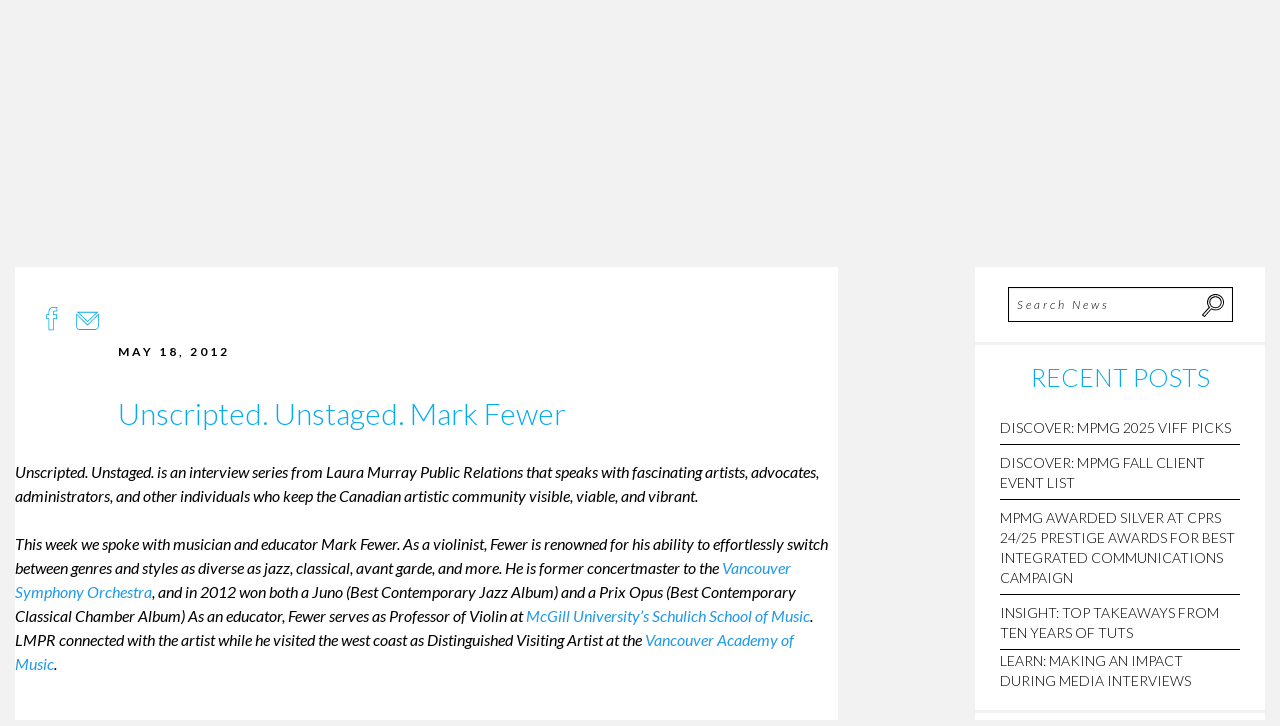

--- FILE ---
content_type: text/html; charset=UTF-8
request_url: https://mpmgarts.com/unscripted-unstaged-mark-fewer/
body_size: 23257
content:
<!doctype html><html class="no-js"  lang="en-US"><head><script data-no-optimize="1">var litespeed_docref=sessionStorage.getItem("litespeed_docref");litespeed_docref&&(Object.defineProperty(document,"referrer",{get:function(){return litespeed_docref}}),sessionStorage.removeItem("litespeed_docref"));</script> <meta charset="utf-8"><meta http-equiv="X-UA-Compatible" content="IE=edge"><meta name="viewport" content="width=device-width, initial-scale=1.0"><meta class="foundation-mq"><meta property="og:image" content="/wp-content/uploads/2016/07/MPMG_Arts-Amplified_marketingPR.png"><link rel="pingback" href="https://mpmgarts.com/xmlrpc.php"> <script type="litespeed/javascript">var stylesheet_url='/wp-content/themes/mpmg'</script> <meta name='robots' content='index, follow, max-image-preview:large, max-snippet:-1, max-video-preview:-1' /><title>Unscripted. Unstaged. Mark Fewer - Murray Paterson Marketing Group</title><link rel="canonical" href="http://www.mpmgarts.com/unscripted-unstaged-mark-fewer/" /><meta property="og:locale" content="en_US" /><meta property="og:type" content="article" /><meta property="og:title" content="Unscripted. Unstaged. Mark Fewer - Murray Paterson Marketing Group" /><meta property="og:description" content="Unscripted. Unstaged. is an interview series from Laura Murray Public Relations that speaks with fascinating artists, advocates, administrators, and other individuals who keep the Canadian&hellip; keep reading" /><meta property="og:url" content="http://www.mpmgarts.com/unscripted-unstaged-mark-fewer/" /><meta property="og:site_name" content="Murray Paterson Marketing Group" /><meta property="article:published_time" content="2012-05-18T21:36:59+00:00" /><meta property="article:modified_time" content="2016-07-18T17:11:50+00:00" /><meta property="og:image" content="http://www.lauramurraypr.com/wp-content/uploads/2012/05/Mark-Fewer-Unscripted-Unstaged.jpg" /><meta name="author" content="mpmg" /><meta name="twitter:card" content="summary_large_image" /><meta name="twitter:label1" content="Written by" /><meta name="twitter:data1" content="mpmg" /><meta name="twitter:label2" content="Est. reading time" /><meta name="twitter:data2" content="2 minutes" /> <script type="application/ld+json" class="yoast-schema-graph">{"@context":"https://schema.org","@graph":[{"@type":"Article","@id":"http://www.mpmgarts.com/unscripted-unstaged-mark-fewer/#article","isPartOf":{"@id":"http://www.mpmgarts.com/unscripted-unstaged-mark-fewer/"},"author":{"name":"mpmg","@id":"http://mpmgarts.com/#/schema/person/6e62998aa8fa10ed08d843d6f74265fd"},"headline":"Unscripted. Unstaged. Mark Fewer","datePublished":"2012-05-18T21:36:59+00:00","dateModified":"2016-07-18T17:11:50+00:00","mainEntityOfPage":{"@id":"http://www.mpmgarts.com/unscripted-unstaged-mark-fewer/"},"wordCount":444,"commentCount":0,"publisher":{"@id":"http://mpmgarts.com/#organization"},"image":{"@id":"http://www.mpmgarts.com/unscripted-unstaged-mark-fewer/#primaryimage"},"thumbnailUrl":"http://www.lauramurraypr.com/wp-content/uploads/2012/05/Mark-Fewer-Unscripted-Unstaged.jpg","keywords":["Mark Fewer","Schulich School of Music","Vancouver Academy of Music","Vancouver Symphony Orchestra","Violin"],"articleSection":["MPMG"],"inLanguage":"en-US","potentialAction":[{"@type":"CommentAction","name":"Comment","target":["http://www.mpmgarts.com/unscripted-unstaged-mark-fewer/#respond"]}]},{"@type":"WebPage","@id":"http://www.mpmgarts.com/unscripted-unstaged-mark-fewer/","url":"http://www.mpmgarts.com/unscripted-unstaged-mark-fewer/","name":"Unscripted. Unstaged. Mark Fewer - Murray Paterson Marketing Group","isPartOf":{"@id":"http://mpmgarts.com/#website"},"primaryImageOfPage":{"@id":"http://www.mpmgarts.com/unscripted-unstaged-mark-fewer/#primaryimage"},"image":{"@id":"http://www.mpmgarts.com/unscripted-unstaged-mark-fewer/#primaryimage"},"thumbnailUrl":"http://www.lauramurraypr.com/wp-content/uploads/2012/05/Mark-Fewer-Unscripted-Unstaged.jpg","datePublished":"2012-05-18T21:36:59+00:00","dateModified":"2016-07-18T17:11:50+00:00","breadcrumb":{"@id":"http://www.mpmgarts.com/unscripted-unstaged-mark-fewer/#breadcrumb"},"inLanguage":"en-US","potentialAction":[{"@type":"ReadAction","target":["http://www.mpmgarts.com/unscripted-unstaged-mark-fewer/"]}]},{"@type":"ImageObject","inLanguage":"en-US","@id":"http://www.mpmgarts.com/unscripted-unstaged-mark-fewer/#primaryimage","url":"http://www.lauramurraypr.com/wp-content/uploads/2012/05/Mark-Fewer-Unscripted-Unstaged.jpg","contentUrl":"http://www.lauramurraypr.com/wp-content/uploads/2012/05/Mark-Fewer-Unscripted-Unstaged.jpg"},{"@type":"BreadcrumbList","@id":"http://www.mpmgarts.com/unscripted-unstaged-mark-fewer/#breadcrumb","itemListElement":[{"@type":"ListItem","position":1,"name":"Home","item":"http://mpmgarts.com/"},{"@type":"ListItem","position":2,"name":"NEWS","item":"http://mpmgarts.com/news/"},{"@type":"ListItem","position":3,"name":"Unscripted. Unstaged. Mark Fewer"}]},{"@type":"WebSite","@id":"http://mpmgarts.com/#website","url":"http://mpmgarts.com/","name":"Murray Paterson Marketing Group","description":"Marketing Arts + Creative Industries","publisher":{"@id":"http://mpmgarts.com/#organization"},"potentialAction":[{"@type":"SearchAction","target":{"@type":"EntryPoint","urlTemplate":"http://mpmgarts.com/?s={search_term_string}"},"query-input":{"@type":"PropertyValueSpecification","valueRequired":true,"valueName":"search_term_string"}}],"inLanguage":"en-US"},{"@type":"Organization","@id":"http://mpmgarts.com/#organization","name":"Murray Paterson Marketing Group","url":"http://mpmgarts.com/","logo":{"@type":"ImageObject","inLanguage":"en-US","@id":"http://mpmgarts.com/#/schema/logo/image/","url":"/wp-content/uploads/2024/03/MPMG_logo_blackblue-scaled.jpg","contentUrl":"/wp-content/uploads/2024/03/MPMG_logo_blackblue-scaled.jpg","width":2560,"height":1680,"caption":"Murray Paterson Marketing Group"},"image":{"@id":"http://mpmgarts.com/#/schema/logo/image/"}},{"@type":"Person","@id":"http://mpmgarts.com/#/schema/person/6e62998aa8fa10ed08d843d6f74265fd","name":"mpmg","image":{"@type":"ImageObject","inLanguage":"en-US","@id":"http://mpmgarts.com/#/schema/person/image/","url":"/wp-content/litespeed/avatar/814ee5c63855950bb94c8db8fe441928.jpg?ver=1765339752","contentUrl":"/wp-content/litespeed/avatar/814ee5c63855950bb94c8db8fe441928.jpg?ver=1765339752","caption":"mpmg"},"url":"https://mpmgarts.com/author/mpmg/"}]}</script> <link rel='dns-prefetch' href='//www.googletagmanager.com' /><link rel="alternate" type="application/rss+xml" title="Murray Paterson Marketing Group &raquo; Feed" href="https://mpmgarts.com/feed/" /><link rel="alternate" type="application/rss+xml" title="Murray Paterson Marketing Group &raquo; Comments Feed" href="https://mpmgarts.com/comments/feed/" /><link rel="alternate" type="application/rss+xml" title="Murray Paterson Marketing Group &raquo; Unscripted. Unstaged. Mark Fewer Comments Feed" href="https://mpmgarts.com/unscripted-unstaged-mark-fewer/feed/" /><link rel="alternate" title="oEmbed (JSON)" type="application/json+oembed" href="https://mpmgarts.com/wp-json/oembed/1.0/embed?url=https%3A%2F%2Fmpmgarts.com%2Funscripted-unstaged-mark-fewer%2F" /><link rel="alternate" title="oEmbed (XML)" type="text/xml+oembed" href="https://mpmgarts.com/wp-json/oembed/1.0/embed?url=https%3A%2F%2Fmpmgarts.com%2Funscripted-unstaged-mark-fewer%2F&#038;format=xml" /><style id='wp-img-auto-sizes-contain-inline-css' type='text/css'>img:is([sizes=auto i],[sizes^="auto," i]){contain-intrinsic-size:3000px 1500px}
/*# sourceURL=wp-img-auto-sizes-contain-inline-css */</style><link data-optimized="2" rel="stylesheet" href="/wp-content/litespeed/css/bab6077a4e5b2e0e43389c6f907a8126.css?ver=15bf6" /><style id='global-styles-inline-css' type='text/css'>:root{--wp--preset--aspect-ratio--square: 1;--wp--preset--aspect-ratio--4-3: 4/3;--wp--preset--aspect-ratio--3-4: 3/4;--wp--preset--aspect-ratio--3-2: 3/2;--wp--preset--aspect-ratio--2-3: 2/3;--wp--preset--aspect-ratio--16-9: 16/9;--wp--preset--aspect-ratio--9-16: 9/16;--wp--preset--color--black: #000000;--wp--preset--color--cyan-bluish-gray: #abb8c3;--wp--preset--color--white: #ffffff;--wp--preset--color--pale-pink: #f78da7;--wp--preset--color--vivid-red: #cf2e2e;--wp--preset--color--luminous-vivid-orange: #ff6900;--wp--preset--color--luminous-vivid-amber: #fcb900;--wp--preset--color--light-green-cyan: #7bdcb5;--wp--preset--color--vivid-green-cyan: #00d084;--wp--preset--color--pale-cyan-blue: #8ed1fc;--wp--preset--color--vivid-cyan-blue: #0693e3;--wp--preset--color--vivid-purple: #9b51e0;--wp--preset--gradient--vivid-cyan-blue-to-vivid-purple: linear-gradient(135deg,rgb(6,147,227) 0%,rgb(155,81,224) 100%);--wp--preset--gradient--light-green-cyan-to-vivid-green-cyan: linear-gradient(135deg,rgb(122,220,180) 0%,rgb(0,208,130) 100%);--wp--preset--gradient--luminous-vivid-amber-to-luminous-vivid-orange: linear-gradient(135deg,rgb(252,185,0) 0%,rgb(255,105,0) 100%);--wp--preset--gradient--luminous-vivid-orange-to-vivid-red: linear-gradient(135deg,rgb(255,105,0) 0%,rgb(207,46,46) 100%);--wp--preset--gradient--very-light-gray-to-cyan-bluish-gray: linear-gradient(135deg,rgb(238,238,238) 0%,rgb(169,184,195) 100%);--wp--preset--gradient--cool-to-warm-spectrum: linear-gradient(135deg,rgb(74,234,220) 0%,rgb(151,120,209) 20%,rgb(207,42,186) 40%,rgb(238,44,130) 60%,rgb(251,105,98) 80%,rgb(254,248,76) 100%);--wp--preset--gradient--blush-light-purple: linear-gradient(135deg,rgb(255,206,236) 0%,rgb(152,150,240) 100%);--wp--preset--gradient--blush-bordeaux: linear-gradient(135deg,rgb(254,205,165) 0%,rgb(254,45,45) 50%,rgb(107,0,62) 100%);--wp--preset--gradient--luminous-dusk: linear-gradient(135deg,rgb(255,203,112) 0%,rgb(199,81,192) 50%,rgb(65,88,208) 100%);--wp--preset--gradient--pale-ocean: linear-gradient(135deg,rgb(255,245,203) 0%,rgb(182,227,212) 50%,rgb(51,167,181) 100%);--wp--preset--gradient--electric-grass: linear-gradient(135deg,rgb(202,248,128) 0%,rgb(113,206,126) 100%);--wp--preset--gradient--midnight: linear-gradient(135deg,rgb(2,3,129) 0%,rgb(40,116,252) 100%);--wp--preset--font-size--small: 13px;--wp--preset--font-size--medium: 20px;--wp--preset--font-size--large: 36px;--wp--preset--font-size--x-large: 42px;--wp--preset--spacing--20: 0.44rem;--wp--preset--spacing--30: 0.67rem;--wp--preset--spacing--40: 1rem;--wp--preset--spacing--50: 1.5rem;--wp--preset--spacing--60: 2.25rem;--wp--preset--spacing--70: 3.38rem;--wp--preset--spacing--80: 5.06rem;--wp--preset--shadow--natural: 6px 6px 9px rgba(0, 0, 0, 0.2);--wp--preset--shadow--deep: 12px 12px 50px rgba(0, 0, 0, 0.4);--wp--preset--shadow--sharp: 6px 6px 0px rgba(0, 0, 0, 0.2);--wp--preset--shadow--outlined: 6px 6px 0px -3px rgb(255, 255, 255), 6px 6px rgb(0, 0, 0);--wp--preset--shadow--crisp: 6px 6px 0px rgb(0, 0, 0);}:where(.is-layout-flex){gap: 0.5em;}:where(.is-layout-grid){gap: 0.5em;}body .is-layout-flex{display: flex;}.is-layout-flex{flex-wrap: wrap;align-items: center;}.is-layout-flex > :is(*, div){margin: 0;}body .is-layout-grid{display: grid;}.is-layout-grid > :is(*, div){margin: 0;}:where(.wp-block-columns.is-layout-flex){gap: 2em;}:where(.wp-block-columns.is-layout-grid){gap: 2em;}:where(.wp-block-post-template.is-layout-flex){gap: 1.25em;}:where(.wp-block-post-template.is-layout-grid){gap: 1.25em;}.has-black-color{color: var(--wp--preset--color--black) !important;}.has-cyan-bluish-gray-color{color: var(--wp--preset--color--cyan-bluish-gray) !important;}.has-white-color{color: var(--wp--preset--color--white) !important;}.has-pale-pink-color{color: var(--wp--preset--color--pale-pink) !important;}.has-vivid-red-color{color: var(--wp--preset--color--vivid-red) !important;}.has-luminous-vivid-orange-color{color: var(--wp--preset--color--luminous-vivid-orange) !important;}.has-luminous-vivid-amber-color{color: var(--wp--preset--color--luminous-vivid-amber) !important;}.has-light-green-cyan-color{color: var(--wp--preset--color--light-green-cyan) !important;}.has-vivid-green-cyan-color{color: var(--wp--preset--color--vivid-green-cyan) !important;}.has-pale-cyan-blue-color{color: var(--wp--preset--color--pale-cyan-blue) !important;}.has-vivid-cyan-blue-color{color: var(--wp--preset--color--vivid-cyan-blue) !important;}.has-vivid-purple-color{color: var(--wp--preset--color--vivid-purple) !important;}.has-black-background-color{background-color: var(--wp--preset--color--black) !important;}.has-cyan-bluish-gray-background-color{background-color: var(--wp--preset--color--cyan-bluish-gray) !important;}.has-white-background-color{background-color: var(--wp--preset--color--white) !important;}.has-pale-pink-background-color{background-color: var(--wp--preset--color--pale-pink) !important;}.has-vivid-red-background-color{background-color: var(--wp--preset--color--vivid-red) !important;}.has-luminous-vivid-orange-background-color{background-color: var(--wp--preset--color--luminous-vivid-orange) !important;}.has-luminous-vivid-amber-background-color{background-color: var(--wp--preset--color--luminous-vivid-amber) !important;}.has-light-green-cyan-background-color{background-color: var(--wp--preset--color--light-green-cyan) !important;}.has-vivid-green-cyan-background-color{background-color: var(--wp--preset--color--vivid-green-cyan) !important;}.has-pale-cyan-blue-background-color{background-color: var(--wp--preset--color--pale-cyan-blue) !important;}.has-vivid-cyan-blue-background-color{background-color: var(--wp--preset--color--vivid-cyan-blue) !important;}.has-vivid-purple-background-color{background-color: var(--wp--preset--color--vivid-purple) !important;}.has-black-border-color{border-color: var(--wp--preset--color--black) !important;}.has-cyan-bluish-gray-border-color{border-color: var(--wp--preset--color--cyan-bluish-gray) !important;}.has-white-border-color{border-color: var(--wp--preset--color--white) !important;}.has-pale-pink-border-color{border-color: var(--wp--preset--color--pale-pink) !important;}.has-vivid-red-border-color{border-color: var(--wp--preset--color--vivid-red) !important;}.has-luminous-vivid-orange-border-color{border-color: var(--wp--preset--color--luminous-vivid-orange) !important;}.has-luminous-vivid-amber-border-color{border-color: var(--wp--preset--color--luminous-vivid-amber) !important;}.has-light-green-cyan-border-color{border-color: var(--wp--preset--color--light-green-cyan) !important;}.has-vivid-green-cyan-border-color{border-color: var(--wp--preset--color--vivid-green-cyan) !important;}.has-pale-cyan-blue-border-color{border-color: var(--wp--preset--color--pale-cyan-blue) !important;}.has-vivid-cyan-blue-border-color{border-color: var(--wp--preset--color--vivid-cyan-blue) !important;}.has-vivid-purple-border-color{border-color: var(--wp--preset--color--vivid-purple) !important;}.has-vivid-cyan-blue-to-vivid-purple-gradient-background{background: var(--wp--preset--gradient--vivid-cyan-blue-to-vivid-purple) !important;}.has-light-green-cyan-to-vivid-green-cyan-gradient-background{background: var(--wp--preset--gradient--light-green-cyan-to-vivid-green-cyan) !important;}.has-luminous-vivid-amber-to-luminous-vivid-orange-gradient-background{background: var(--wp--preset--gradient--luminous-vivid-amber-to-luminous-vivid-orange) !important;}.has-luminous-vivid-orange-to-vivid-red-gradient-background{background: var(--wp--preset--gradient--luminous-vivid-orange-to-vivid-red) !important;}.has-very-light-gray-to-cyan-bluish-gray-gradient-background{background: var(--wp--preset--gradient--very-light-gray-to-cyan-bluish-gray) !important;}.has-cool-to-warm-spectrum-gradient-background{background: var(--wp--preset--gradient--cool-to-warm-spectrum) !important;}.has-blush-light-purple-gradient-background{background: var(--wp--preset--gradient--blush-light-purple) !important;}.has-blush-bordeaux-gradient-background{background: var(--wp--preset--gradient--blush-bordeaux) !important;}.has-luminous-dusk-gradient-background{background: var(--wp--preset--gradient--luminous-dusk) !important;}.has-pale-ocean-gradient-background{background: var(--wp--preset--gradient--pale-ocean) !important;}.has-electric-grass-gradient-background{background: var(--wp--preset--gradient--electric-grass) !important;}.has-midnight-gradient-background{background: var(--wp--preset--gradient--midnight) !important;}.has-small-font-size{font-size: var(--wp--preset--font-size--small) !important;}.has-medium-font-size{font-size: var(--wp--preset--font-size--medium) !important;}.has-large-font-size{font-size: var(--wp--preset--font-size--large) !important;}.has-x-large-font-size{font-size: var(--wp--preset--font-size--x-large) !important;}
/*# sourceURL=global-styles-inline-css */</style><style id='classic-theme-styles-inline-css' type='text/css'>/*! This file is auto-generated */
.wp-block-button__link{color:#fff;background-color:#32373c;border-radius:9999px;box-shadow:none;text-decoration:none;padding:calc(.667em + 2px) calc(1.333em + 2px);font-size:1.125em}.wp-block-file__button{background:#32373c;color:#fff;text-decoration:none}
/*# sourceURL=/wp-includes/css/classic-themes.min.css */</style> <script id="cookie-law-info-js-extra" type="litespeed/javascript">var _ckyConfig={"_ipData":[],"_assetsURL":"/wp-content/plugins/cookie-law-info/lite/frontend/images/","_publicURL":"https://mpmgarts.com","_expiry":"365","_categories":[{"name":"Necessary","slug":"necessary","isNecessary":!0,"ccpaDoNotSell":!0,"cookies":[],"active":!0,"defaultConsent":{"gdpr":!0,"ccpa":!0}},{"name":"Functional","slug":"functional","isNecessary":!1,"ccpaDoNotSell":!0,"cookies":[],"active":!0,"defaultConsent":{"gdpr":!1,"ccpa":!1}},{"name":"Analytics","slug":"analytics","isNecessary":!1,"ccpaDoNotSell":!0,"cookies":[],"active":!0,"defaultConsent":{"gdpr":!1,"ccpa":!1}},{"name":"Performance","slug":"performance","isNecessary":!1,"ccpaDoNotSell":!0,"cookies":[],"active":!0,"defaultConsent":{"gdpr":!1,"ccpa":!1}},{"name":"Advertisement","slug":"advertisement","isNecessary":!1,"ccpaDoNotSell":!0,"cookies":[],"active":!0,"defaultConsent":{"gdpr":!1,"ccpa":!1}}],"_activeLaw":"gdpr","_rootDomain":"","_block":"1","_showBanner":"1","_bannerConfig":{"settings":{"type":"banner","preferenceCenterType":"popup","position":"bottom","applicableLaw":"gdpr"},"behaviours":{"reloadBannerOnAccept":!1,"loadAnalyticsByDefault":!1,"animations":{"onLoad":"animate","onHide":"sticky"}},"config":{"revisitConsent":{"status":!0,"tag":"revisit-consent","position":"bottom-left","meta":{"url":"#"},"styles":{"background-color":"#0056a7"},"elements":{"title":{"type":"text","tag":"revisit-consent-title","status":!0,"styles":{"color":"#0056a7"}}}},"preferenceCenter":{"toggle":{"status":!0,"tag":"detail-category-toggle","type":"toggle","states":{"active":{"styles":{"background-color":"#1863DC"}},"inactive":{"styles":{"background-color":"#D0D5D2"}}}}},"categoryPreview":{"status":!1,"toggle":{"status":!0,"tag":"detail-category-preview-toggle","type":"toggle","states":{"active":{"styles":{"background-color":"#1863DC"}},"inactive":{"styles":{"background-color":"#D0D5D2"}}}}},"videoPlaceholder":{"status":!0,"styles":{"background-color":"#000000","border-color":"#000000","color":"#ffffff"}},"readMore":{"status":!1,"tag":"readmore-button","type":"link","meta":{"noFollow":!0,"newTab":!0},"styles":{"color":"#1863dc","background-color":"transparent","border-color":"transparent"}},"showMore":{"status":!0,"tag":"show-desc-button","type":"button","styles":{"color":"#1863DC"}},"showLess":{"status":!0,"tag":"hide-desc-button","type":"button","styles":{"color":"#1863DC"}},"alwaysActive":{"status":!0,"tag":"always-active","styles":{"color":"#008000"}},"manualLinks":{"status":!0,"tag":"manual-links","type":"link","styles":{"color":"#1863DC"}},"auditTable":{"status":!0},"optOption":{"status":!0,"toggle":{"status":!0,"tag":"optout-option-toggle","type":"toggle","states":{"active":{"styles":{"background-color":"#1863dc"}},"inactive":{"styles":{"background-color":"#d0d5d2"}}}}}}},"_version":"3.3.8","_logConsent":"1","_tags":[{"tag":"accept-button","styles":{"color":"#d0d0d0","background-color":"#2090C4","border-color":"#1863dc"}},{"tag":"reject-button","styles":{"color":"#d0d0d0","background-color":"transparent","border-color":"#d0d0d0"}},{"tag":"settings-button","styles":{"color":"#d0d0d0","background-color":"transparent","border-color":"#d0d0d0"}},{"tag":"readmore-button","styles":{"color":"#1863dc","background-color":"transparent","border-color":"transparent"}},{"tag":"donotsell-button","styles":{"color":"#1863dc","background-color":"transparent","border-color":"transparent"}},{"tag":"show-desc-button","styles":{"color":"#1863DC"}},{"tag":"hide-desc-button","styles":{"color":"#1863DC"}},{"tag":"cky-always-active","styles":[]},{"tag":"cky-link","styles":[]},{"tag":"accept-button","styles":{"color":"#d0d0d0","background-color":"#2090C4","border-color":"#1863dc"}},{"tag":"revisit-consent","styles":{"background-color":"#0056a7"}}],"_shortCodes":[{"key":"cky_readmore","content":"\u003Ca href=\"#\" class=\"cky-policy\" aria-label=\"Cookie Policy\" target=\"_blank\" rel=\"noopener\" data-cky-tag=\"readmore-button\"\u003ECookie Policy\u003C/a\u003E","tag":"readmore-button","status":!1,"attributes":{"rel":"nofollow","target":"_blank"}},{"key":"cky_show_desc","content":"\u003Cbutton class=\"cky-show-desc-btn\" data-cky-tag=\"show-desc-button\" aria-label=\"Show more\"\u003EShow more\u003C/button\u003E","tag":"show-desc-button","status":!0,"attributes":[]},{"key":"cky_hide_desc","content":"\u003Cbutton class=\"cky-show-desc-btn\" data-cky-tag=\"hide-desc-button\" aria-label=\"Show less\"\u003EShow less\u003C/button\u003E","tag":"hide-desc-button","status":!0,"attributes":[]},{"key":"cky_optout_show_desc","content":"[cky_optout_show_desc]","tag":"optout-show-desc-button","status":!0,"attributes":[]},{"key":"cky_optout_hide_desc","content":"[cky_optout_hide_desc]","tag":"optout-hide-desc-button","status":!0,"attributes":[]},{"key":"cky_category_toggle_label","content":"[cky_{{status}}_category_label] [cky_preference_{{category_slug}}_title]","tag":"","status":!0,"attributes":[]},{"key":"cky_enable_category_label","content":"Enable","tag":"","status":!0,"attributes":[]},{"key":"cky_disable_category_label","content":"Disable","tag":"","status":!0,"attributes":[]},{"key":"cky_video_placeholder","content":"\u003Cdiv class=\"video-placeholder-normal\" data-cky-tag=\"video-placeholder\" id=\"[UNIQUEID]\"\u003E\u003Cp class=\"video-placeholder-text-normal\" data-cky-tag=\"placeholder-title\"\u003EPlease accept cookies to access this content\u003C/p\u003E\u003C/div\u003E","tag":"","status":!0,"attributes":[]},{"key":"cky_enable_optout_label","content":"Enable","tag":"","status":!0,"attributes":[]},{"key":"cky_disable_optout_label","content":"Disable","tag":"","status":!0,"attributes":[]},{"key":"cky_optout_toggle_label","content":"[cky_{{status}}_optout_label] [cky_optout_option_title]","tag":"","status":!0,"attributes":[]},{"key":"cky_optout_option_title","content":"Do Not Sell or Share My Personal Information","tag":"","status":!0,"attributes":[]},{"key":"cky_optout_close_label","content":"Close","tag":"","status":!0,"attributes":[]},{"key":"cky_preference_close_label","content":"Close","tag":"","status":!0,"attributes":[]}],"_rtl":"","_language":"en","_providersToBlock":[]};var _ckyStyles={"css":".cky-overlay{background: #000000; opacity: 0.4; position: fixed; top: 0; left: 0; width: 100%; height: 100%; z-index: 99999999;}.cky-hide{display: none;}.cky-btn-revisit-wrapper{display: flex; align-items: center; justify-content: center; background: #0056a7; width: 45px; height: 45px; border-radius: 50%; position: fixed; z-index: 999999; cursor: pointer;}.cky-revisit-bottom-left{bottom: 15px; left: 15px;}.cky-revisit-bottom-right{bottom: 15px; right: 15px;}.cky-btn-revisit-wrapper .cky-btn-revisit{display: flex; align-items: center; justify-content: center; background: none; border: none; cursor: pointer; position: relative; margin: 0; padding: 0;}.cky-btn-revisit-wrapper .cky-btn-revisit img{max-width: fit-content; margin: 0; height: 30px; width: 30px;}.cky-revisit-bottom-left:hover::before{content: attr(data-tooltip); position: absolute; background: #4e4b66; color: #ffffff; left: calc(100% + 7px); font-size: 12px; line-height: 16px; width: max-content; padding: 4px 8px; border-radius: 4px;}.cky-revisit-bottom-left:hover::after{position: absolute; content: \"\"; border: 5px solid transparent; left: calc(100% + 2px); border-left-width: 0; border-right-color: #4e4b66;}.cky-revisit-bottom-right:hover::before{content: attr(data-tooltip); position: absolute; background: #4e4b66; color: #ffffff; right: calc(100% + 7px); font-size: 12px; line-height: 16px; width: max-content; padding: 4px 8px; border-radius: 4px;}.cky-revisit-bottom-right:hover::after{position: absolute; content: \"\"; border: 5px solid transparent; right: calc(100% + 2px); border-right-width: 0; border-left-color: #4e4b66;}.cky-revisit-hide{display: none;}.cky-consent-container{position: fixed; width: 100%; box-sizing: border-box; z-index: 9999999;}.cky-consent-container .cky-consent-bar{background: #ffffff; border: 1px solid; padding: 16.5px 24px; box-shadow: 0 -1px 10px 0 #acabab4d;}.cky-banner-bottom{bottom: 0; left: 0;}.cky-banner-top{top: 0; left: 0;}.cky-custom-brand-logo-wrapper .cky-custom-brand-logo{width: 100px; height: auto; margin: 0 0 12px 0;}.cky-notice .cky-title{color: #212121; font-weight: 700; font-size: 18px; line-height: 24px; margin: 0 0 12px 0;}.cky-notice-group{display: flex; justify-content: space-between; align-items: center; font-size: 14px; line-height: 24px; font-weight: 400;}.cky-notice-des *,.cky-preference-content-wrapper *,.cky-accordion-header-des *,.cky-gpc-wrapper .cky-gpc-desc *{font-size: 14px;}.cky-notice-des{color: #212121; font-size: 14px; line-height: 24px; font-weight: 400;}.cky-notice-des img{height: 25px; width: 25px;}.cky-consent-bar .cky-notice-des p,.cky-gpc-wrapper .cky-gpc-desc p,.cky-preference-body-wrapper .cky-preference-content-wrapper p,.cky-accordion-header-wrapper .cky-accordion-header-des p,.cky-cookie-des-table li div:last-child p{color: inherit; margin-top: 0; overflow-wrap: break-word;}.cky-notice-des P:last-child,.cky-preference-content-wrapper p:last-child,.cky-cookie-des-table li div:last-child p:last-child,.cky-gpc-wrapper .cky-gpc-desc p:last-child{margin-bottom: 0;}.cky-notice-des a.cky-policy,.cky-notice-des button.cky-policy{font-size: 14px; color: #1863dc; white-space: nowrap; cursor: pointer; background: transparent; border: 1px solid; text-decoration: underline;}.cky-notice-des button.cky-policy{padding: 0;}.cky-notice-des a.cky-policy:focus-visible,.cky-notice-des button.cky-policy:focus-visible,.cky-preference-content-wrapper .cky-show-desc-btn:focus-visible,.cky-accordion-header .cky-accordion-btn:focus-visible,.cky-preference-header .cky-btn-close:focus-visible,.cky-switch input[type=\"checkbox\"]:focus-visible,.cky-footer-wrapper a:focus-visible,.cky-btn:focus-visible{outline: 2px solid #1863dc; outline-offset: 2px;}.cky-btn:focus:not(:focus-visible),.cky-accordion-header .cky-accordion-btn:focus:not(:focus-visible),.cky-preference-content-wrapper .cky-show-desc-btn:focus:not(:focus-visible),.cky-btn-revisit-wrapper .cky-btn-revisit:focus:not(:focus-visible),.cky-preference-header .cky-btn-close:focus:not(:focus-visible),.cky-consent-bar .cky-banner-btn-close:focus:not(:focus-visible){outline: 0;}button.cky-show-desc-btn:not(:hover):not(:active){color: #1863dc; background: transparent;}button.cky-accordion-btn:not(:hover):not(:active),button.cky-banner-btn-close:not(:hover):not(:active),button.cky-btn-close:not(:hover):not(:active),button.cky-btn-revisit:not(:hover):not(:active){background: transparent;}.cky-consent-bar button:hover,.cky-modal.cky-modal-open button:hover,.cky-consent-bar button:focus,.cky-modal.cky-modal-open button:focus{text-decoration: none;}.cky-notice-btn-wrapper{display: flex; justify-content: center; align-items: center; margin-left: 15px;}.cky-notice-btn-wrapper .cky-btn{text-shadow: none; box-shadow: none;}.cky-btn{font-size: 14px; font-family: inherit; line-height: 24px; padding: 8px 27px; font-weight: 500; margin: 0 8px 0 0; border-radius: 2px; white-space: nowrap; cursor: pointer; text-align: center; text-transform: none; min-height: 0;}.cky-btn:hover{opacity: 0.8;}.cky-btn-customize{color: #1863dc; background: transparent; border: 2px solid #1863dc;}.cky-btn-reject{color: #1863dc; background: transparent; border: 2px solid #1863dc;}.cky-btn-accept{background: #1863dc; color: #ffffff; border: 2px solid #1863dc;}.cky-btn:last-child{margin-right: 0;}@media (max-width: 768px){.cky-notice-group{display: block;}.cky-notice-btn-wrapper{margin-left: 0;}.cky-notice-btn-wrapper .cky-btn{flex: auto; max-width: 100%; margin-top: 10px; white-space: unset;}}@media (max-width: 576px){.cky-notice-btn-wrapper{flex-direction: column;}.cky-custom-brand-logo-wrapper, .cky-notice .cky-title, .cky-notice-des, .cky-notice-btn-wrapper{padding: 0 28px;}.cky-consent-container .cky-consent-bar{padding: 16.5px 0;}.cky-notice-des{max-height: 40vh; overflow-y: scroll;}.cky-notice-btn-wrapper .cky-btn{width: 100%; padding: 8px; margin-right: 0;}.cky-notice-btn-wrapper .cky-btn-accept{order: 1;}.cky-notice-btn-wrapper .cky-btn-reject{order: 3;}.cky-notice-btn-wrapper .cky-btn-customize{order: 2;}}@media (max-width: 425px){.cky-custom-brand-logo-wrapper, .cky-notice .cky-title, .cky-notice-des, .cky-notice-btn-wrapper{padding: 0 24px;}.cky-notice-btn-wrapper{flex-direction: column;}.cky-btn{width: 100%; margin: 10px 0 0 0;}.cky-notice-btn-wrapper .cky-btn-customize{order: 2;}.cky-notice-btn-wrapper .cky-btn-reject{order: 3;}.cky-notice-btn-wrapper .cky-btn-accept{order: 1; margin-top: 16px;}}@media (max-width: 352px){.cky-notice .cky-title{font-size: 16px;}.cky-notice-des *{font-size: 12px;}.cky-notice-des, .cky-btn{font-size: 12px;}}.cky-modal.cky-modal-open{display: flex; visibility: visible; -webkit-transform: translate(-50%, -50%); -moz-transform: translate(-50%, -50%); -ms-transform: translate(-50%, -50%); -o-transform: translate(-50%, -50%); transform: translate(-50%, -50%); top: 50%; left: 50%; transition: all 1s ease;}.cky-modal{box-shadow: 0 32px 68px rgba(0, 0, 0, 0.3); margin: 0 auto; position: fixed; max-width: 100%; background: #ffffff; top: 50%; box-sizing: border-box; border-radius: 6px; z-index: 999999999; color: #212121; -webkit-transform: translate(-50%, 100%); -moz-transform: translate(-50%, 100%); -ms-transform: translate(-50%, 100%); -o-transform: translate(-50%, 100%); transform: translate(-50%, 100%); visibility: hidden; transition: all 0s ease;}.cky-preference-center{max-height: 79vh; overflow: hidden; width: 845px; overflow: hidden; flex: 1 1 0; display: flex; flex-direction: column; border-radius: 6px;}.cky-preference-header{display: flex; align-items: center; justify-content: space-between; padding: 22px 24px; border-bottom: 1px solid;}.cky-preference-header .cky-preference-title{font-size: 18px; font-weight: 700; line-height: 24px;}.cky-preference-header .cky-btn-close{margin: 0; cursor: pointer; vertical-align: middle; padding: 0; background: none; border: none; width: auto; height: auto; min-height: 0; line-height: 0; text-shadow: none; box-shadow: none;}.cky-preference-header .cky-btn-close img{margin: 0; height: 10px; width: 10px;}.cky-preference-body-wrapper{padding: 0 24px; flex: 1; overflow: auto; box-sizing: border-box;}.cky-preference-content-wrapper,.cky-gpc-wrapper .cky-gpc-desc{font-size: 14px; line-height: 24px; font-weight: 400; padding: 12px 0;}.cky-preference-content-wrapper{border-bottom: 1px solid;}.cky-preference-content-wrapper img{height: 25px; width: 25px;}.cky-preference-content-wrapper .cky-show-desc-btn{font-size: 14px; font-family: inherit; color: #1863dc; text-decoration: none; line-height: 24px; padding: 0; margin: 0; white-space: nowrap; cursor: pointer; background: transparent; border-color: transparent; text-transform: none; min-height: 0; text-shadow: none; box-shadow: none;}.cky-accordion-wrapper{margin-bottom: 10px;}.cky-accordion{border-bottom: 1px solid;}.cky-accordion:last-child{border-bottom: none;}.cky-accordion .cky-accordion-item{display: flex; margin-top: 10px;}.cky-accordion .cky-accordion-body{display: none;}.cky-accordion.cky-accordion-active .cky-accordion-body{display: block; padding: 0 22px; margin-bottom: 16px;}.cky-accordion-header-wrapper{cursor: pointer; width: 100%;}.cky-accordion-item .cky-accordion-header{display: flex; justify-content: space-between; align-items: center;}.cky-accordion-header .cky-accordion-btn{font-size: 16px; font-family: inherit; color: #212121; line-height: 24px; background: none; border: none; font-weight: 700; padding: 0; margin: 0; cursor: pointer; text-transform: none; min-height: 0; text-shadow: none; box-shadow: none;}.cky-accordion-header .cky-always-active{color: #008000; font-weight: 600; line-height: 24px; font-size: 14px;}.cky-accordion-header-des{font-size: 14px; line-height: 24px; margin: 10px 0 16px 0;}.cky-accordion-chevron{margin-right: 22px; position: relative; cursor: pointer;}.cky-accordion-chevron-hide{display: none;}.cky-accordion .cky-accordion-chevron i::before{content: \"\"; position: absolute; border-right: 1.4px solid; border-bottom: 1.4px solid; border-color: inherit; height: 6px; width: 6px; -webkit-transform: rotate(-45deg); -moz-transform: rotate(-45deg); -ms-transform: rotate(-45deg); -o-transform: rotate(-45deg); transform: rotate(-45deg); transition: all 0.2s ease-in-out; top: 8px;}.cky-accordion.cky-accordion-active .cky-accordion-chevron i::before{-webkit-transform: rotate(45deg); -moz-transform: rotate(45deg); -ms-transform: rotate(45deg); -o-transform: rotate(45deg); transform: rotate(45deg);}.cky-audit-table{background: #f4f4f4; border-radius: 6px;}.cky-audit-table .cky-empty-cookies-text{color: inherit; font-size: 12px; line-height: 24px; margin: 0; padding: 10px;}.cky-audit-table .cky-cookie-des-table{font-size: 12px; line-height: 24px; font-weight: normal; padding: 15px 10px; border-bottom: 1px solid; border-bottom-color: inherit; margin: 0;}.cky-audit-table .cky-cookie-des-table:last-child{border-bottom: none;}.cky-audit-table .cky-cookie-des-table li{list-style-type: none; display: flex; padding: 3px 0;}.cky-audit-table .cky-cookie-des-table li:first-child{padding-top: 0;}.cky-cookie-des-table li div:first-child{width: 100px; font-weight: 600; word-break: break-word; word-wrap: break-word;}.cky-cookie-des-table li div:last-child{flex: 1; word-break: break-word; word-wrap: break-word; margin-left: 8px;}.cky-footer-shadow{display: block; width: 100%; height: 40px; background: linear-gradient(180deg, rgba(255, 255, 255, 0) 0%, #ffffff 100%); position: absolute; bottom: calc(100% - 1px);}.cky-footer-wrapper{position: relative;}.cky-prefrence-btn-wrapper{display: flex; flex-wrap: wrap; align-items: center; justify-content: center; padding: 22px 24px; border-top: 1px solid;}.cky-prefrence-btn-wrapper .cky-btn{flex: auto; max-width: 100%; text-shadow: none; box-shadow: none;}.cky-btn-preferences{color: #1863dc; background: transparent; border: 2px solid #1863dc;}.cky-preference-header,.cky-preference-body-wrapper,.cky-preference-content-wrapper,.cky-accordion-wrapper,.cky-accordion,.cky-accordion-wrapper,.cky-footer-wrapper,.cky-prefrence-btn-wrapper{border-color: inherit;}@media (max-width: 845px){.cky-modal{max-width: calc(100% - 16px);}}@media (max-width: 576px){.cky-modal{max-width: 100%;}.cky-preference-center{max-height: 100vh;}.cky-prefrence-btn-wrapper{flex-direction: column;}.cky-accordion.cky-accordion-active .cky-accordion-body{padding-right: 0;}.cky-prefrence-btn-wrapper .cky-btn{width: 100%; margin: 10px 0 0 0;}.cky-prefrence-btn-wrapper .cky-btn-reject{order: 3;}.cky-prefrence-btn-wrapper .cky-btn-accept{order: 1; margin-top: 0;}.cky-prefrence-btn-wrapper .cky-btn-preferences{order: 2;}}@media (max-width: 425px){.cky-accordion-chevron{margin-right: 15px;}.cky-notice-btn-wrapper{margin-top: 0;}.cky-accordion.cky-accordion-active .cky-accordion-body{padding: 0 15px;}}@media (max-width: 352px){.cky-preference-header .cky-preference-title{font-size: 16px;}.cky-preference-header{padding: 16px 24px;}.cky-preference-content-wrapper *, .cky-accordion-header-des *{font-size: 12px;}.cky-preference-content-wrapper, .cky-preference-content-wrapper .cky-show-more, .cky-accordion-header .cky-always-active, .cky-accordion-header-des, .cky-preference-content-wrapper .cky-show-desc-btn, .cky-notice-des a.cky-policy{font-size: 12px;}.cky-accordion-header .cky-accordion-btn{font-size: 14px;}}.cky-switch{display: flex;}.cky-switch input[type=\"checkbox\"]{position: relative; width: 44px; height: 24px; margin: 0; background: #d0d5d2; -webkit-appearance: none; border-radius: 50px; cursor: pointer; outline: 0; border: none; top: 0;}.cky-switch input[type=\"checkbox\"]:checked{background: #1863dc;}.cky-switch input[type=\"checkbox\"]:before{position: absolute; content: \"\"; height: 20px; width: 20px; left: 2px; bottom: 2px; border-radius: 50%; background-color: white; -webkit-transition: 0.4s; transition: 0.4s; margin: 0;}.cky-switch input[type=\"checkbox\"]:after{display: none;}.cky-switch input[type=\"checkbox\"]:checked:before{-webkit-transform: translateX(20px); -ms-transform: translateX(20px); transform: translateX(20px);}@media (max-width: 425px){.cky-switch input[type=\"checkbox\"]{width: 38px; height: 21px;}.cky-switch input[type=\"checkbox\"]:before{height: 17px; width: 17px;}.cky-switch input[type=\"checkbox\"]:checked:before{-webkit-transform: translateX(17px); -ms-transform: translateX(17px); transform: translateX(17px);}}.cky-consent-bar .cky-banner-btn-close{position: absolute; right: 9px; top: 5px; background: none; border: none; cursor: pointer; padding: 0; margin: 0; min-height: 0; line-height: 0; height: auto; width: auto; text-shadow: none; box-shadow: none;}.cky-consent-bar .cky-banner-btn-close img{height: 9px; width: 9px; margin: 0;}.cky-notice-btn-wrapper .cky-btn-do-not-sell{font-size: 14px; line-height: 24px; padding: 6px 0; margin: 0; font-weight: 500; background: none; border-radius: 2px; border: none; cursor: pointer; text-align: left; color: #1863dc; background: transparent; border-color: transparent; box-shadow: none; text-shadow: none;}.cky-consent-bar .cky-banner-btn-close:focus-visible,.cky-notice-btn-wrapper .cky-btn-do-not-sell:focus-visible,.cky-opt-out-btn-wrapper .cky-btn:focus-visible,.cky-opt-out-checkbox-wrapper input[type=\"checkbox\"].cky-opt-out-checkbox:focus-visible{outline: 2px solid #1863dc; outline-offset: 2px;}@media (max-width: 768px){.cky-notice-btn-wrapper{margin-left: 0; margin-top: 10px; justify-content: left;}.cky-notice-btn-wrapper .cky-btn-do-not-sell{padding: 0;}}@media (max-width: 352px){.cky-notice-btn-wrapper .cky-btn-do-not-sell, .cky-notice-des a.cky-policy{font-size: 12px;}}.cky-opt-out-wrapper{padding: 12px 0;}.cky-opt-out-wrapper .cky-opt-out-checkbox-wrapper{display: flex; align-items: center;}.cky-opt-out-checkbox-wrapper .cky-opt-out-checkbox-label{font-size: 16px; font-weight: 700; line-height: 24px; margin: 0 0 0 12px; cursor: pointer;}.cky-opt-out-checkbox-wrapper input[type=\"checkbox\"].cky-opt-out-checkbox{background-color: #ffffff; border: 1px solid black; width: 20px; height: 18.5px; margin: 0; -webkit-appearance: none; position: relative; display: flex; align-items: center; justify-content: center; border-radius: 2px; cursor: pointer;}.cky-opt-out-checkbox-wrapper input[type=\"checkbox\"].cky-opt-out-checkbox:checked{background-color: #1863dc; border: none;}.cky-opt-out-checkbox-wrapper input[type=\"checkbox\"].cky-opt-out-checkbox:checked::after{left: 6px; bottom: 4px; width: 7px; height: 13px; border: solid #ffffff; border-width: 0 3px 3px 0; border-radius: 2px; -webkit-transform: rotate(45deg); -ms-transform: rotate(45deg); transform: rotate(45deg); content: \"\"; position: absolute; box-sizing: border-box;}.cky-opt-out-checkbox-wrapper.cky-disabled .cky-opt-out-checkbox-label,.cky-opt-out-checkbox-wrapper.cky-disabled input[type=\"checkbox\"].cky-opt-out-checkbox{cursor: no-drop;}.cky-gpc-wrapper{margin: 0 0 0 32px;}.cky-footer-wrapper .cky-opt-out-btn-wrapper{display: flex; flex-wrap: wrap; align-items: center; justify-content: center; padding: 22px 24px;}.cky-opt-out-btn-wrapper .cky-btn{flex: auto; max-width: 100%; text-shadow: none; box-shadow: none;}.cky-opt-out-btn-wrapper .cky-btn-cancel{border: 1px solid #dedfe0; background: transparent; color: #858585;}.cky-opt-out-btn-wrapper .cky-btn-confirm{background: #1863dc; color: #ffffff; border: 1px solid #1863dc;}@media (max-width: 352px){.cky-opt-out-checkbox-wrapper .cky-opt-out-checkbox-label{font-size: 14px;}.cky-gpc-wrapper .cky-gpc-desc, .cky-gpc-wrapper .cky-gpc-desc *{font-size: 12px;}.cky-opt-out-checkbox-wrapper input[type=\"checkbox\"].cky-opt-out-checkbox{width: 16px; height: 16px;}.cky-opt-out-checkbox-wrapper input[type=\"checkbox\"].cky-opt-out-checkbox:checked::after{left: 5px; bottom: 4px; width: 3px; height: 9px;}.cky-gpc-wrapper{margin: 0 0 0 28px;}}.video-placeholder-youtube{background-size: 100% 100%; background-position: center; background-repeat: no-repeat; background-color: #b2b0b059; position: relative; display: flex; align-items: center; justify-content: center; max-width: 100%;}.video-placeholder-text-youtube{text-align: center; align-items: center; padding: 10px 16px; background-color: #000000cc; color: #ffffff; border: 1px solid; border-radius: 2px; cursor: pointer;}.video-placeholder-normal{background-image: url(\"/wp-content/plugins/cookie-law-info/lite/frontend/images/placeholder.svg\"); background-size: 80px; background-position: center; background-repeat: no-repeat; background-color: #b2b0b059; position: relative; display: flex; align-items: flex-end; justify-content: center; max-width: 100%;}.video-placeholder-text-normal{align-items: center; padding: 10px 16px; text-align: center; border: 1px solid; border-radius: 2px; cursor: pointer;}.cky-rtl{direction: rtl; text-align: right;}.cky-rtl .cky-banner-btn-close{left: 9px; right: auto;}.cky-rtl .cky-notice-btn-wrapper .cky-btn:last-child{margin-right: 8px;}.cky-rtl .cky-notice-btn-wrapper .cky-btn:first-child{margin-right: 0;}.cky-rtl .cky-notice-btn-wrapper{margin-left: 0; margin-right: 15px;}.cky-rtl .cky-prefrence-btn-wrapper .cky-btn{margin-right: 8px;}.cky-rtl .cky-prefrence-btn-wrapper .cky-btn:first-child{margin-right: 0;}.cky-rtl .cky-accordion .cky-accordion-chevron i::before{border: none; border-left: 1.4px solid; border-top: 1.4px solid; left: 12px;}.cky-rtl .cky-accordion.cky-accordion-active .cky-accordion-chevron i::before{-webkit-transform: rotate(-135deg); -moz-transform: rotate(-135deg); -ms-transform: rotate(-135deg); -o-transform: rotate(-135deg); transform: rotate(-135deg);}@media (max-width: 768px){.cky-rtl .cky-notice-btn-wrapper{margin-right: 0;}}@media (max-width: 576px){.cky-rtl .cky-notice-btn-wrapper .cky-btn:last-child{margin-right: 0;}.cky-rtl .cky-prefrence-btn-wrapper .cky-btn{margin-right: 0;}.cky-rtl .cky-accordion.cky-accordion-active .cky-accordion-body{padding: 0 22px 0 0;}}@media (max-width: 425px){.cky-rtl .cky-accordion.cky-accordion-active .cky-accordion-body{padding: 0 15px 0 0;}}.cky-rtl .cky-opt-out-btn-wrapper .cky-btn{margin-right: 12px;}.cky-rtl .cky-opt-out-btn-wrapper .cky-btn:first-child{margin-right: 0;}.cky-rtl .cky-opt-out-checkbox-wrapper .cky-opt-out-checkbox-label{margin: 0 12px 0 0;}"}</script> <script type="litespeed/javascript" data-src="https://mpmgarts.com/wp-includes/js/jquery/jquery.min.js" id="jquery-core-js"></script> 
 <script type="litespeed/javascript" data-src="https://www.googletagmanager.com/gtag/js?id=GT-WF7S3T5" id="google_gtagjs-js"></script> <script id="google_gtagjs-js-after" type="litespeed/javascript">window.dataLayer=window.dataLayer||[];function gtag(){dataLayer.push(arguments)}
gtag("set","linker",{"domains":["mpmgarts.com"]});gtag("js",new Date());gtag("set","developer_id.dZTNiMT",!0);gtag("config","GT-WF7S3T5")</script> <link rel="https://api.w.org/" href="https://mpmgarts.com/wp-json/" /><link rel="alternate" title="JSON" type="application/json" href="https://mpmgarts.com/wp-json/wp/v2/posts/1864" /><link rel='shortlink' href='https://mpmgarts.com/?p=1864' /><style id="cky-style-inline">[data-cky-tag]{visibility:hidden;}</style><meta name="generator" content="Site Kit by Google 1.167.0" />
 <script type="litespeed/javascript">(function(w,d,s,l,i){w[l]=w[l]||[];w[l].push({'gtm.start':new Date().getTime(),event:'gtm.js'});var f=d.getElementsByTagName(s)[0],j=d.createElement(s),dl=l!='dataLayer'?'&l='+l:'';j.async=!0;j.src='https://www.googletagmanager.com/gtm.js?id='+i+dl;f.parentNode.insertBefore(j,f)})(window,document,'script','dataLayer','GTM-TK539MJ')</script> <link rel="icon" href="/wp-content/uploads/2016/07/cropped-favicon-32x32.png" sizes="32x32" /><link rel="icon" href="/wp-content/uploads/2016/07/cropped-favicon-192x192.png" sizes="192x192" /><link rel="apple-touch-icon" href="/wp-content/uploads/2016/07/cropped-favicon-180x180.png" /><meta name="msapplication-TileImage" content="/wp-content/uploads/2016/07/cropped-favicon-270x270.png" /><style type="text/css" id="wp-custom-css">.single-services-item {
    width:100%;
    max-width: 900px;
    margin: 50px auto;
}

.single-services-item h3 {
    font-size: 2.125rem !important;
}

.page-template-template-single-service-php #main .entry-content {
    padding-top: 0px !important;
}


a.all-services   {
	border: solid 1px #03abf1;
	padding: 10px 20px;
	margin: 5px;
	font-size: 22px;
}

a:hover.all-services   {
	border: solid 1px #03abf1;
	background-color: #333;
	color: #fff;
	padding: 10px 20px;
	margin: 5px;
	font-size: 22px;
}

.service-buttons a {
	border: solid 1px #111;
	padding: 10px 20px;
	margin: 5px;
	font-size: 36px;
}

.service-buttons a:hover {
	border: solid 1px #111;
	background-color: #333;
	color: #fff;
	padding: 10px 20px;
	margin: 5px;
	font-size: 36px;
}


.service-buttons li {
	list-style-type:none;
	padding: 10px 0px;
}</style></head><body class="wp-singular post-template-default single single-post postid-1864 single-format-standard wp-theme-mpmg"><div id="main-container" class="not-white"><div id="background-container"><header class="header" role="banner"><div id="inner-header"><div class="title-bar" data-responsive-toggle="main-menu" data-hide-for="medium"><div class="row"><div class="small-8 columns">
<a href="https://mpmgarts.com"><img data-lazyloaded="1" src="[data-uri]" data-src="/wp-content/themes/mpmg/assets/images/mpmg-white-logo-mobile.svg" alt="Murray Paterson Marketing Group"></a></div><div class="small-4 columns top-bar-toggle">
<button class="menu-icon" type="button" data-toggle></button><div class="title-bar-title"></div></div></div></div><div class="top-bar" id="main-menu"><div class="top-bar-left"><ul class="menu"><li class="show-for-medium"><a href="https://mpmgarts.com"><img data-lazyloaded="1" src="[data-uri]" data-src="/wp-content/themes/mpmg/assets/images/mpmg-dark-logo.svg" alt="Murray Paterson Marketing Group"></a></li></ul></div><div class="top-bar-right"><div class="top-bar-social">
<a href="https://www.pinterest.com/mpmgarts" target="_blank"><span class="pinterest"></span></a>
<a href="https://www.instagram.com/mpmgarts" target="_blank"><span class="instagram"></span></a>
<a href="https://www.facebook.com/mpmgarts" target="_blank"><span class="facebook"></span></a></div><ul id="menu-main-menu" class="vertical medium-horizontal menu" data-responsive-menu="drilldown medium-dropdown"><li id="menu-item-175" class="menu-item menu-item-type-post_type menu-item-object-page menu-item-has-children menu-item-175"><a href="https://mpmgarts.com/about/about-us/">About</a><ul class="menu"><li id="menu-item-29" class="menu-item menu-item-type-post_type menu-item-object-page menu-item-29"><a href="https://mpmgarts.com/about/services/">Services</a></li><li id="menu-item-14448" class="menu-item menu-item-type-post_type menu-item-object-page menu-item-14448"><a href="https://mpmgarts.com/about/team/">Team</a></li><li id="menu-item-34" class="menu-item menu-item-type-post_type menu-item-object-page current_page_parent menu-item-34"><a href="https://mpmgarts.com/news/">NEWS</a></li></ul></li><li id="menu-item-31" class="menu-item menu-item-type-post_type menu-item-object-page menu-item-has-children menu-item-31"><a href="https://mpmgarts.com/clients/">Clients</a><ul class="menu"><li id="menu-item-35" class="menu-item menu-item-type-post_type menu-item-object-page menu-item-35"><a href="https://mpmgarts.com/work/">Case Studies</a></li></ul></li><li id="menu-item-15751" class="menu-item menu-item-type-post_type menu-item-object-page menu-item-15751"><a href="https://mpmgarts.com/hype/">HYPE</a></li><li id="menu-item-12423" class="menu-item menu-item-type-custom menu-item-object-custom menu-item-12423"><a href="http://mpmgarts.com/media/">Media</a></li><li id="menu-item-32" class="menu-item menu-item-type-post_type menu-item-object-page menu-item-32"><a href="https://mpmgarts.com/contact/">Contact</a></li></ul></div></div></div></header><div id="content"><div id="inner-content" class="row padding-bottom-150"><main id="main" class="large-8 medium-8 columns" role="main"><article id="post-1864" class="post-1864 post type-post status-publish format-standard hentry category-mpmg tag-mark-fewer tag-schulich-school-of-music tag-vancouver-academy-of-music tag-vancouver-symphony-orchestra tag-violin" role="article" itemscope itemtype="http://schema.org/BlogPosting"><div class="side_social">
<a href="http://www.facebook.com/sharer/sharer.php?u=https://mpmgarts.com/unscripted-unstaged-mark-fewer/" class="facebook"></a>
<a href="mailto:?body=https://mpmgarts.com/unscripted-unstaged-mark-fewer/" class="email"></a></div><section class="entry-content" itemprop="articleBody"><div class="single_social single_social_top">
<a href="http://www.facebook.com/sharer/sharer.php?u=https://mpmgarts.com/unscripted-unstaged-mark-fewer/" class="facebook"></a>
<a href="mailto:?body=https://mpmgarts.com/unscripted-unstaged-mark-fewer/" class="email"></a></div><p class="byline">
May 18, 2012</p><h1 class="entry-title single-title" itemprop="headline">Unscripted. Unstaged. Mark Fewer</h1>
<address>Unscripted. Unstaged. is an interview series from Laura Murray Public Relations that speaks with fascinating artists, advocates, administrators, and other individuals who keep the Canadian artistic community visible, viable, and vibrant.</address>
<address> </address>
<address>This week we spoke with musician and educator Mark Fewer. As a violinist, Fewer is renowned for his ability to effortlessly switch between genres and styles as diverse as jazz, classical, avant garde, and more. He is former concertmaster to the <a title="Vancouver Symphony Orchestra" href="http://www.vancouversymphony.ca/">Vancouver Symphony Orchestra</a>, and in 2012 won both a Juno (Best Contemporary Jazz Album) and a Prix Opus (Best Contemporary Classical Chamber Album) As an educator, Fewer serves as Professor of Violin at <a href="http://www.mcgill.ca/music/">McGill University&#8217;s Schulich School of Music</a>.<br />
LMPR connected with the artist while he visited the west coast as Distinguished Visiting Artist at the <a title="Vancouver Academy of Music" href="http://www.vancouveracademyofmusic.com/">Vancouver Academy of Music</a>.</address>
<address> </address><p><a href="http://www.lauramurraypr.com/wp-content/uploads/2012/05/Mark-Fewer-Unscripted-Unstaged.jpg"><img data-lazyloaded="1" src="[data-uri]" decoding="async" class="alignright  wp-image-1866" title="Mark-Fewer-Unscripted-Unstaged" data-src="http://www.lauramurraypr.com/wp-content/uploads/2012/05/Mark-Fewer-Unscripted-Unstaged.jpg" alt="Violinist Mark Fewer" width="201" height="200" /></a><em>Q: If we were introduced at a party – what are the three things you would be excited to share about yourself?</em></p><p>&nbsp;</p><p>My love of sencha tea, kale, wine, and quiet. I guess that’s four.<br />
<em>Q: If we checked your nightstand, what books would we find you reading right now?</em><em></em></p><p>&nbsp;</p><p>Mostly books on architecture and environmental design.  Once in a while, I read music-related books.  Recently “<em>The Jazz Ear</em>” and “<em>Bad Boy of Music</em>” (about classical composer George Antheil.)</p><p>&nbsp;</p><p><em>Q: If we checked your computer, what favourite sites would be bookmarked?</em></p><p>&nbsp;</p><p><a title="New York Times" href="http://www.nytimes.com/">New York Times</a>. <a title="Epicurious.com" href="http://www.epicurious.com/">Epicurious</a>. <a title="Mark Bittman" href="http://markbittman.com/">Mark Bittman</a>. <a title="Netflix" href="https://signup.netflix.com/">Netflix</a>.<br />
<em></em></p><p>&nbsp;</p><p><em>Q: How did you come to do what you do &#8211; was there a defining moment you can tell us about?</em></p><p>&nbsp;</p><p>Less a defining moment and more a series of events that pointed in a similar direction.</p><p>&nbsp;</p><p><em>Q: When it comes to marketing, is there a particular campaign or a poster, advertisement, or promotion that made a significant impact or that stands out in your mind?</em></p><p>&nbsp;</p><p>Apple has done an incredible job to make more out of less. It’s a “Yoda” factor – the idea that a small package can hold great power. As well, I’ve always been a fan of John Maeda’s work and philosophy about simplicity and it’s powerful impact in business and life.</p><p>&nbsp;</p><p><em>Q: Lastly, what inspires you?</em></p><p>&nbsp;</p><p>Sincerity. A great phrase (not mine) that sums this up is: “Fast is slow with people, and slow is fast.” It basically means that when you give your fullest attention to the moment you are sharing with others, a strong bond is established.  It is impossible to create that bond without sincerity behind the action. That sincerity begins with slowness and an acceptance. Then ease in the relationship begins. It’s a beautiful thing.</p><p>&nbsp;</p><p>&nbsp;</p><p class="categories">Categories: <a href="https://mpmgarts.com/category/mpmg/" rel="category tag">MPMG</a></p><p class="tags"><a href="https://mpmgarts.com/tag/mark-fewer/" rel="tag">Mark Fewer</a><a href="https://mpmgarts.com/tag/schulich-school-of-music/" rel="tag">Schulich School of Music</a><a href="https://mpmgarts.com/tag/vancouver-academy-of-music/" rel="tag">Vancouver Academy of Music</a><a href="https://mpmgarts.com/tag/vancouver-symphony-orchestra/" rel="tag">Vancouver Symphony Orchestra</a><a href="https://mpmgarts.com/tag/violin/" rel="tag">Violin</a></p><div class="single_social single_social_bottom">
<a href="http://www.facebook.com/sharer/sharer.php?u=https://mpmgarts.com/unscripted-unstaged-mark-fewer/" class="facebook"></a>
<a href="mailto:?body=https://mpmgarts.com/unscripted-unstaged-mark-fewer/" class="email"></a></div></section><div class="post-navigation row"><div class="small-6 columns prev-post">
<a href="https://mpmgarts.com/unscripted-unstaged-julia-drake/" rel="prev"><span>PREV</span></a></div><div class="small-6 columns next-post">
<a href="https://mpmgarts.com/the-venue-chapel-arts/" rel="next"><span>NEXT</span></a></div></div></article></main><div id="news-sidebar" class="sidebar large-3 medium-4 columns" role="complementary"><div id="search-2" class="widget widget_search"><form role="search" method="get" class="search-form" action="https://mpmgarts.com/"><div class="search-box">
<input type="search" class="search-field" placeholder="Search News" value="" name="s" title="Search for:" />
<input type="submit" class="search-submit button" value="" /></div></form></div><div id="recent-posts-2" class="widget widget_recent_entries"><h4 class="widgettitle">Recent Posts</h4><ul><li>
<a href="https://mpmgarts.com/discover-mpmg-2025-viff-picks/">DISCOVER: MPMG 2025 VIFF Picks</a></li><li>
<a href="https://mpmgarts.com/discover-mpmg-fall-client-event-list-2/">DISCOVER: MPMG Fall Client Event List</a></li><li>
<a href="https://mpmgarts.com/announce-mpmg-awarded-silver-at-cprs-2024-25-prestige-awards-for-best-integrated-communications-campaign/">MPMG Awarded Silver at CPRS 24/25 PRestige Awards for Best Integrated Communications Campaign</a></li><li>
<a href="https://mpmgarts.com/insight-top-takeaways-from-ten-years-of-tuts/">INSIGHT: Top Takeaways From Ten Years of TUTS</a></li><li>
<a href="https://mpmgarts.com/making-an-impact-during-media-interviews/">LEARN: Making an Impact During Media Interviews</a></li></ul></div><div id="categories-2" class="widget widget_categories"><h4 class="widgettitle">Categories</h4><ul><li class="cat-item cat-item-39"><a href="https://mpmgarts.com/category/case-studies/">Case Studies</a></li><li class="cat-item cat-item-24"><a href="https://mpmgarts.com/category/client-news/">Client News</a></li><li class="cat-item cat-item-11"><a href="https://mpmgarts.com/category/clients/">Clients</a></li><li class="cat-item cat-item-10"><a href="https://mpmgarts.com/category/featured/">Featured</a></li><li class="cat-item cat-item-14"><a href="https://mpmgarts.com/category/mpmg/">MPMG</a></li><li class="cat-item cat-item-32"><a href="https://mpmgarts.com/category/musings/">Musings</a></li><li class="cat-item cat-item-1"><a href="https://mpmgarts.com/category/uncategorized/">Uncategorized</a></li></ul></div></div></div></div><footer class="footer" role="contentinfo"><div id="inner-footer" class="row"><div class="small-12 medium-6 large-3 columns"><nav role="navigation"><ul id="menu-footer-menu" class="vertical menu"><li id="menu-item-40" class="menu-item menu-item-type-post_type menu-item-object-page menu-item-home menu-item-40"><a href="https://mpmgarts.com/">Home</a></li><li id="menu-item-174" class="menu-item menu-item-type-post_type menu-item-object-page menu-item-174"><a href="https://mpmgarts.com/about/about-us/">About</a></li><li id="menu-item-43" class="menu-item menu-item-type-post_type menu-item-object-page menu-item-43"><a href="https://mpmgarts.com/about/services/">Services</a></li><li id="menu-item-50" class="menu-item menu-item-type-post_type menu-item-object-page menu-item-50"><a href="https://mpmgarts.com/work/">Work</a></li><li id="menu-item-44" class="menu-item menu-item-type-post_type menu-item-object-page menu-item-44"><a href="https://mpmgarts.com/about/team/">Team</a></li><li id="menu-item-45" class="menu-item menu-item-type-post_type menu-item-object-page menu-item-45"><a href="https://mpmgarts.com/clients/">Clients</a></li><li id="menu-item-49" class="menu-item menu-item-type-post_type menu-item-object-page current_page_parent menu-item-49"><a href="https://mpmgarts.com/news/">NEWS</a></li><li id="menu-item-46" class="menu-item menu-item-type-post_type menu-item-object-page menu-item-46"><a href="https://mpmgarts.com/contact/">Contact</a></li><li id="menu-item-10550" class="menu-item menu-item-type-post_type menu-item-object-page menu-item-10550"><a href="https://mpmgarts.com/mpmg-client-photo-credits/">Photo Credits</a></li></ul></nav></div><div class="small-12 medium-6 large-3 columns"><p class="column-title"><span class="social-handle instagram"></span><a href="https://www.instagram.com/mpmgarts/" target="_blank">@mpmgarts</a></p><div class="insta-block"><div id="sb_instagram"  class="sbi sbi_mob_col_1 sbi_tab_col_2 sbi_col_2" style="padding-bottom: 4px; background-color: rgb(48,48,48); width: 100%;"	 data-feedid="*1"  data-res="thumb" data-cols="2" data-colsmobile="1" data-colstablet="2" data-num="4" data-nummobile="" data-item-padding="2"	 data-shortcode-atts="{}"  data-postid="1864" data-locatornonce="06e35df4e3" data-imageaspectratio="1:1" data-sbi-flags="favorLocal,gdpr"><div id="sbi_images"  style="gap: 4px;"><div class="sbi_item sbi_type_image sbi_new sbi_transition"
id="sbi_18064181026797133" data-date="1743021010"><div class="sbi_photo_wrap">
<a class="sbi_photo" href="https://www.instagram.com/p/DHrQ-n8Bd7D/" target="_blank" rel="noopener nofollow"
data-full-res="https://scontent-iad3-2.cdninstagram.com/v/t39.30808-6/486596086_1193228042806864_4649485193054293790_n.jpg?stp=dst-jpg_e35_tt6&#038;_nc_cat=108&#038;ccb=1-7&#038;_nc_sid=18de74&#038;_nc_ohc=B8klbCOxM20Q7kNvgE81ZYS&#038;_nc_oc=AdmVxsqh44vQcLAQimsvK6nNe-IwNHwA2Lz-7bfc20t70Kh8F6M4q2anDLSPkuXf_bU&#038;_nc_zt=23&#038;_nc_ht=scontent-iad3-2.cdninstagram.com&#038;edm=AM6HXa8EAAAA&#038;_nc_gid=hnJyF_bPhylyIMfY5SSJrw&#038;oh=00_AYHdsPNuSHb0QdIsLXvubv98r7Le3wYyrf-vZbHcLTSTCA&#038;oe=67F12416"
data-img-src-set="{&quot;d&quot;:&quot;https:\/\/scontent-iad3-2.cdninstagram.com\/v\/t39.30808-6\/486596086_1193228042806864_4649485193054293790_n.jpg?stp=dst-jpg_e35_tt6&amp;_nc_cat=108&amp;ccb=1-7&amp;_nc_sid=18de74&amp;_nc_ohc=B8klbCOxM20Q7kNvgE81ZYS&amp;_nc_oc=AdmVxsqh44vQcLAQimsvK6nNe-IwNHwA2Lz-7bfc20t70Kh8F6M4q2anDLSPkuXf_bU&amp;_nc_zt=23&amp;_nc_ht=scontent-iad3-2.cdninstagram.com&amp;edm=AM6HXa8EAAAA&amp;_nc_gid=hnJyF_bPhylyIMfY5SSJrw&amp;oh=00_AYHdsPNuSHb0QdIsLXvubv98r7Le3wYyrf-vZbHcLTSTCA&amp;oe=67F12416&quot;,&quot;150&quot;:&quot;https:\/\/scontent-iad3-2.cdninstagram.com\/v\/t39.30808-6\/486596086_1193228042806864_4649485193054293790_n.jpg?stp=dst-jpg_e35_tt6&amp;_nc_cat=108&amp;ccb=1-7&amp;_nc_sid=18de74&amp;_nc_ohc=B8klbCOxM20Q7kNvgE81ZYS&amp;_nc_oc=AdmVxsqh44vQcLAQimsvK6nNe-IwNHwA2Lz-7bfc20t70Kh8F6M4q2anDLSPkuXf_bU&amp;_nc_zt=23&amp;_nc_ht=scontent-iad3-2.cdninstagram.com&amp;edm=AM6HXa8EAAAA&amp;_nc_gid=hnJyF_bPhylyIMfY5SSJrw&amp;oh=00_AYHdsPNuSHb0QdIsLXvubv98r7Le3wYyrf-vZbHcLTSTCA&amp;oe=67F12416&quot;,&quot;320&quot;:&quot;\/wp-content\/uploads\/sb-instagram-feed-images\/486596086_1193228042806864_4649485193054293790_nlow.jpg&quot;,&quot;640&quot;:&quot;\/wp-content\/uploads\/sb-instagram-feed-images\/486596086_1193228042806864_4649485193054293790_nfull.jpg&quot;}">
<span class="sbi-screenreader">We caught up with the inspiring @alexisstarfletche</span>
<img data-lazyloaded="1" src="[data-uri]" width="1000" height="560" data-src="/wp-content/plugins/instagram-feed/img/placeholder.png" alt="We caught up with the inspiring @alexisstarfletcher of @bellespirale at the world premiere of the bold &amp; beautiful ‘UNIVERSUS’, which lit up the stage this past weekend at the Vancouver Playhouse.We’re proud to support Belle Spirale Dance Projects as the inaugural recipient of MPMG’s HYPE Marketing Assistant Grant—and even prouder to call them a dear friend and creative force in our community. A beautiful reminder of why we do what we do—and why we love what we do! 💕 💫An annual marketing grant program that supports emerging Canadian artists in the presentation of new work, 2026 HYPE applications open on June 10.Follow us to stay up to date on our work—and stay tuned for more info!#WeLoveOurClients #MPMGOutAndAbout" aria-hidden="true">
</a></div></div><div class="sbi_item sbi_type_image sbi_new sbi_transition"
id="sbi_18053811923275619" data-date="1742602058"><div class="sbi_photo_wrap">
<a class="sbi_photo" href="https://www.instagram.com/p/DHex5CeNPCy/" target="_blank" rel="noopener nofollow"
data-full-res="https://scontent-iad3-2.cdninstagram.com/v/t39.30808-6/480942506_1188876363242032_4011698547621357249_n.jpg?stp=dst-jpg_e35_tt6&#038;_nc_cat=108&#038;ccb=1-7&#038;_nc_sid=18de74&#038;_nc_ohc=bMTq6NG4UkUQ7kNvgEetBGZ&#038;_nc_oc=AdnFFZCID3rITDqeTw_mjoWb9KcxobH5OsmF7gPEhrzpt0j4NrLREmFBT1EW_OX58Gk&#038;_nc_zt=23&#038;_nc_ht=scontent-iad3-2.cdninstagram.com&#038;edm=AM6HXa8EAAAA&#038;_nc_gid=hnJyF_bPhylyIMfY5SSJrw&#038;oh=00_AYEH0g__GPFHGKpazLxSq6LCaSRvILtbRs9tLVv6lgLekw&#038;oe=67F0F707"
data-img-src-set="{&quot;d&quot;:&quot;https:\/\/scontent-iad3-2.cdninstagram.com\/v\/t39.30808-6\/480942506_1188876363242032_4011698547621357249_n.jpg?stp=dst-jpg_e35_tt6&amp;_nc_cat=108&amp;ccb=1-7&amp;_nc_sid=18de74&amp;_nc_ohc=bMTq6NG4UkUQ7kNvgEetBGZ&amp;_nc_oc=AdnFFZCID3rITDqeTw_mjoWb9KcxobH5OsmF7gPEhrzpt0j4NrLREmFBT1EW_OX58Gk&amp;_nc_zt=23&amp;_nc_ht=scontent-iad3-2.cdninstagram.com&amp;edm=AM6HXa8EAAAA&amp;_nc_gid=hnJyF_bPhylyIMfY5SSJrw&amp;oh=00_AYEH0g__GPFHGKpazLxSq6LCaSRvILtbRs9tLVv6lgLekw&amp;oe=67F0F707&quot;,&quot;150&quot;:&quot;https:\/\/scontent-iad3-2.cdninstagram.com\/v\/t39.30808-6\/480942506_1188876363242032_4011698547621357249_n.jpg?stp=dst-jpg_e35_tt6&amp;_nc_cat=108&amp;ccb=1-7&amp;_nc_sid=18de74&amp;_nc_ohc=bMTq6NG4UkUQ7kNvgEetBGZ&amp;_nc_oc=AdnFFZCID3rITDqeTw_mjoWb9KcxobH5OsmF7gPEhrzpt0j4NrLREmFBT1EW_OX58Gk&amp;_nc_zt=23&amp;_nc_ht=scontent-iad3-2.cdninstagram.com&amp;edm=AM6HXa8EAAAA&amp;_nc_gid=hnJyF_bPhylyIMfY5SSJrw&amp;oh=00_AYEH0g__GPFHGKpazLxSq6LCaSRvILtbRs9tLVv6lgLekw&amp;oe=67F0F707&quot;,&quot;320&quot;:&quot;\/wp-content\/uploads\/sb-instagram-feed-images\/480942506_1188876363242032_4011698547621357249_nlow.jpg&quot;,&quot;640&quot;:&quot;\/wp-content\/uploads\/sb-instagram-feed-images\/480942506_1188876363242032_4011698547621357249_nfull.jpg&quot;}">
<span class="sbi-screenreader">We bundled up for @dancehouse_van&#039;s latest present</span>
<img data-lazyloaded="1" src="[data-uri]" width="1000" height="560" data-src="/wp-content/plugins/instagram-feed/img/placeholder.png" alt="We bundled up for @dancehouse_van&#039;s latest presentation of @le_patin_libre&#039;s exhilarating ice dance show &#039;Murmuration.&#039;The full-length ice dance show brings together 15 highly skilled international skaters from seven countries, and is inspired by the mesmerizing flight patterns of bird flocks.#WeLoveOurClients #MPMGOutAndAbout" aria-hidden="true">
</a></div></div><div class="sbi_item sbi_type_image sbi_new sbi_transition"
id="sbi_17874718578202903" data-date="1741993939"><div class="sbi_photo_wrap">
<a class="sbi_photo" href="https://www.instagram.com/p/DHMp_uYPATk/" target="_blank" rel="noopener nofollow"
data-full-res="https://scontent-iad3-2.cdninstagram.com/v/t39.30808-6/483901606_1182738990522436_8699789791481333475_n.jpg?stp=dst-jpg_e35_tt6&#038;_nc_cat=108&#038;ccb=1-7&#038;_nc_sid=18de74&#038;_nc_ohc=NBkVI2TvDssQ7kNvgH-Beum&#038;_nc_oc=AdkZfYj1R1TN-4MZIDlnN0E1Bju0nMXdEBItvILQSadCM5t2_rP7BWF4ujyaguguWGk&#038;_nc_zt=23&#038;_nc_ht=scontent-iad3-2.cdninstagram.com&#038;edm=AM6HXa8EAAAA&#038;_nc_gid=hnJyF_bPhylyIMfY5SSJrw&#038;oh=00_AYFbjiXSMJuttA_qiBMqwi5p8BOQVeRN7-GZmd0Y47rDOw&#038;oe=67F10C85"
data-img-src-set="{&quot;d&quot;:&quot;https:\/\/scontent-iad3-2.cdninstagram.com\/v\/t39.30808-6\/483901606_1182738990522436_8699789791481333475_n.jpg?stp=dst-jpg_e35_tt6&amp;_nc_cat=108&amp;ccb=1-7&amp;_nc_sid=18de74&amp;_nc_ohc=NBkVI2TvDssQ7kNvgH-Beum&amp;_nc_oc=AdkZfYj1R1TN-4MZIDlnN0E1Bju0nMXdEBItvILQSadCM5t2_rP7BWF4ujyaguguWGk&amp;_nc_zt=23&amp;_nc_ht=scontent-iad3-2.cdninstagram.com&amp;edm=AM6HXa8EAAAA&amp;_nc_gid=hnJyF_bPhylyIMfY5SSJrw&amp;oh=00_AYFbjiXSMJuttA_qiBMqwi5p8BOQVeRN7-GZmd0Y47rDOw&amp;oe=67F10C85&quot;,&quot;150&quot;:&quot;https:\/\/scontent-iad3-2.cdninstagram.com\/v\/t39.30808-6\/483901606_1182738990522436_8699789791481333475_n.jpg?stp=dst-jpg_e35_tt6&amp;_nc_cat=108&amp;ccb=1-7&amp;_nc_sid=18de74&amp;_nc_ohc=NBkVI2TvDssQ7kNvgH-Beum&amp;_nc_oc=AdkZfYj1R1TN-4MZIDlnN0E1Bju0nMXdEBItvILQSadCM5t2_rP7BWF4ujyaguguWGk&amp;_nc_zt=23&amp;_nc_ht=scontent-iad3-2.cdninstagram.com&amp;edm=AM6HXa8EAAAA&amp;_nc_gid=hnJyF_bPhylyIMfY5SSJrw&amp;oh=00_AYFbjiXSMJuttA_qiBMqwi5p8BOQVeRN7-GZmd0Y47rDOw&amp;oe=67F10C85&quot;,&quot;320&quot;:&quot;\/wp-content\/uploads\/sb-instagram-feed-images\/483901606_1182738990522436_8699789791481333475_nlow.jpg&quot;,&quot;640&quot;:&quot;\/wp-content\/uploads\/sb-instagram-feed-images\/483901606_1182738990522436_8699789791481333475_nfull.jpg&quot;}">
<span class="sbi-screenreader">One of the best parts of our job is when we get to</span>
<img data-lazyloaded="1" src="[data-uri]" width="1000" height="560" data-src="/wp-content/plugins/instagram-feed/img/placeholder.png" alt="One of the best parts of our job is when we get to see our clients&#039; work in action 🎟 💙 This was a fun + memorable night with our team @chorleoni&#039;s &#039;PopCappella 3D&#039; concert @riotheatre.#WeLoveOurClients #mpmgoutandabout" aria-hidden="true">
</a></div></div><div class="sbi_item sbi_type_image sbi_new sbi_transition"
id="sbi_18389232010128986" data-date="1741113127"><div class="sbi_photo_wrap">
<a class="sbi_photo" href="https://www.instagram.com/p/DGyZ-uWCuil/" target="_blank" rel="noopener nofollow"
data-full-res="https://scontent-iad3-2.cdninstagram.com/v/t39.30808-6/482202612_1173931501403185_1167285065063783273_n.jpg?stp=dst-jpg_e35_tt6&#038;_nc_cat=105&#038;ccb=1-7&#038;_nc_sid=18de74&#038;_nc_ohc=5uwrsm08GkwQ7kNvgFSRSj_&#038;_nc_oc=AdnaSaSQAhby0sQUFZk2aEXnEdknGgYhd1uiJnPsIpwf3OsVjwQRcYW5De6PpqQvYO0&#038;_nc_zt=23&#038;_nc_ht=scontent-iad3-2.cdninstagram.com&#038;edm=AM6HXa8EAAAA&#038;_nc_gid=hnJyF_bPhylyIMfY5SSJrw&#038;oh=00_AYFb8SPVAaoCgGVzIrQvhx2hu1q2ULtn94gTvOKnjUXyyQ&#038;oe=67F0FC2E"
data-img-src-set="{&quot;d&quot;:&quot;https:\/\/scontent-iad3-2.cdninstagram.com\/v\/t39.30808-6\/482202612_1173931501403185_1167285065063783273_n.jpg?stp=dst-jpg_e35_tt6&amp;_nc_cat=105&amp;ccb=1-7&amp;_nc_sid=18de74&amp;_nc_ohc=5uwrsm08GkwQ7kNvgFSRSj_&amp;_nc_oc=AdnaSaSQAhby0sQUFZk2aEXnEdknGgYhd1uiJnPsIpwf3OsVjwQRcYW5De6PpqQvYO0&amp;_nc_zt=23&amp;_nc_ht=scontent-iad3-2.cdninstagram.com&amp;edm=AM6HXa8EAAAA&amp;_nc_gid=hnJyF_bPhylyIMfY5SSJrw&amp;oh=00_AYFb8SPVAaoCgGVzIrQvhx2hu1q2ULtn94gTvOKnjUXyyQ&amp;oe=67F0FC2E&quot;,&quot;150&quot;:&quot;https:\/\/scontent-iad3-2.cdninstagram.com\/v\/t39.30808-6\/482202612_1173931501403185_1167285065063783273_n.jpg?stp=dst-jpg_e35_tt6&amp;_nc_cat=105&amp;ccb=1-7&amp;_nc_sid=18de74&amp;_nc_ohc=5uwrsm08GkwQ7kNvgFSRSj_&amp;_nc_oc=AdnaSaSQAhby0sQUFZk2aEXnEdknGgYhd1uiJnPsIpwf3OsVjwQRcYW5De6PpqQvYO0&amp;_nc_zt=23&amp;_nc_ht=scontent-iad3-2.cdninstagram.com&amp;edm=AM6HXa8EAAAA&amp;_nc_gid=hnJyF_bPhylyIMfY5SSJrw&amp;oh=00_AYFb8SPVAaoCgGVzIrQvhx2hu1q2ULtn94gTvOKnjUXyyQ&amp;oe=67F0FC2E&quot;,&quot;320&quot;:&quot;\/wp-content\/uploads\/sb-instagram-feed-images\/482202612_1173931501403185_1167285065063783273_nlow.jpg&quot;,&quot;640&quot;:&quot;\/wp-content\/uploads\/sb-instagram-feed-images\/482202612_1173931501403185_1167285065063783273_nfull.jpg&quot;}">
<span class="sbi-screenreader">✨ We’re here to HYPE✨MPMG announces the launch of </span>
<img data-lazyloaded="1" src="[data-uri]" width="1000" height="560" data-src="/wp-content/plugins/instagram-feed/img/placeholder.png" alt="✨ We’re here to HYPE✨MPMG announces the launch of HYPE - an annual grant program to help support the marketing efforts of emerging Canadian artists in the presentation of a new work!
Open to performing arts organizations across Canada who have been in operation for no more than three years, each recipient will receive $12,000 of marketing and consulting services from MPMG to promote their work.
📅2026 APPLICATIONS OPEN ON JUNE 10 to candidates presenting a new work between February and July 2026. Visit the MPMG website for more information.
Follow us for updates, and stay tuned for an upcoming info session this spring!" aria-hidden="true">
</a></div></div></div><div id="sbi_load" ></div>
<span class="sbi_resized_image_data" data-feed-id="*1"
data-resized="{&quot;18389232010128986&quot;:{&quot;id&quot;:&quot;482202612_1173931501403185_1167285065063783273_n&quot;,&quot;ratio&quot;:&quot;0.80&quot;,&quot;sizes&quot;:{&quot;full&quot;:640,&quot;low&quot;:320,&quot;thumb&quot;:150}},&quot;17874718578202903&quot;:{&quot;id&quot;:&quot;483901606_1182738990522436_8699789791481333475_n&quot;,&quot;ratio&quot;:&quot;0.75&quot;,&quot;sizes&quot;:{&quot;full&quot;:640,&quot;low&quot;:320,&quot;thumb&quot;:150}},&quot;18053811923275619&quot;:{&quot;id&quot;:&quot;480942506_1188876363242032_4011698547621357249_n&quot;,&quot;ratio&quot;:&quot;0.75&quot;,&quot;sizes&quot;:{&quot;full&quot;:640,&quot;low&quot;:320,&quot;thumb&quot;:150}},&quot;18064181026797133&quot;:{&quot;id&quot;:&quot;486596086_1193228042806864_4649485193054293790_n&quot;,&quot;ratio&quot;:&quot;0.80&quot;,&quot;sizes&quot;:{&quot;full&quot;:640,&quot;low&quot;:320,&quot;thumb&quot;:150}}}">
</span></div></div></div><div class="small-12 medium-6 large-3 columns"><p class="column-title"></p><div class="twitter-block2">
<br></div></div><div class="small-12 medium-6 large-3 columns"><p class="column-title">Sign up for our newsletter!</p><p class="column-title column-title__white">MUSE +  MARROW</p><div id="mc_embed_signup"><form action="//lauramurraypr.us9.list-manage.com/subscribe/post?u=fa9dfb328f2cc3bccebd5d568&amp;id=e4d7305e58" method="post" id="mc-embedded-subscribe-form" name="mc-embedded-subscribe-form" class="validate" target="_blank" novalidate><div id="mc_embed_signup_scroll"><div class="mc-field-group">
<label for="mce-EMAIL" style="display:none;">Email Address </label>
<input type="email" value="" name="EMAIL" class="required email" id="mce-EMAIL" placeholder="Email address"></div><div id="mce-responses" class="clear"><div class="response" id="mce-error-response" style="display:none"></div><div class="response" id="mce-success-response" style="display:none"></div></div><div style="position: absolute; left: -5000px;" aria-hidden="true"><input type="text" name="b_fa9dfb328f2cc3bccebd5d568_e4d7305e58" tabindex="-1" value=""></div><div class="clear">
<input type="submit" value="SUBMIT" name="subscribe" id="mc-embedded-subscribe" class="button"></div></div></form></div><div class="footer-social">
<a href="https://www.facebook.com/mpmgarts" target="_blank"><span class="facebook"></span></a>
<a href="https://www.instagram.com/mpmgarts" target="_blank"><span class="instagram"></span></a>
<a href="https://www.pinterest.com/mpmgarts" target="_blank"><span class="pinterest"></span></a></div></div></div></footer></div> <script type="speculationrules">{"prefetch":[{"source":"document","where":{"and":[{"href_matches":"/*"},{"not":{"href_matches":["/wp-*.php","/wp-admin/*","/wp-content/uploads/*","/wp-content/*","/wp-content/plugins/*","/wp-content/themes/mpmg/*","/*\\?(.+)"]}},{"not":{"selector_matches":"a[rel~=\"nofollow\"]"}},{"not":{"selector_matches":".no-prefetch, .no-prefetch a"}}]},"eagerness":"conservative"}]}</script> <script id="ckyBannerTemplate" type="text/template"><div class="cky-overlay cky-hide"></div><div class="cky-btn-revisit-wrapper cky-revisit-hide" data-cky-tag="revisit-consent" data-tooltip="Consent Preferences" style="background-color:#0056a7"> <button class="cky-btn-revisit" aria-label="Consent Preferences"> <img src="/wp-content/plugins/cookie-law-info/lite/frontend/images/revisit.svg" alt="Revisit consent button"> </button></div><div class="cky-consent-container cky-hide" tabindex="0"> <div class="cky-consent-bar" data-cky-tag="notice" style="background-color:#555555;border-color:#151515">  <div class="cky-notice"> <p class="cky-title" role="heading" aria-level="1" data-cky-tag="title" style="color:#d0d0d0">We value your privacy</p><div class="cky-notice-group"> <div class="cky-notice-des" data-cky-tag="description" style="color:#d0d0d0"> <p>We use cookies to enhance your browsing experience, serve personalized ads or content, and analyze our traffic. By clicking "Accept All", you consent to our use of cookies.</p> </div><div class="cky-notice-btn-wrapper" data-cky-tag="notice-buttons">  <button class="cky-btn cky-btn-reject" aria-label="Reject All" data-cky-tag="reject-button" style="color:#d0d0d0;background-color:transparent;border-color:#d0d0d0">Reject All</button> <button class="cky-btn cky-btn-accept" aria-label="Accept All" data-cky-tag="accept-button" style="color:#d0d0d0;background-color:#2090C4;border-color:#1863dc">Accept All</button>  </div></div></div></div></div><div class="cky-modal" tabindex="0"> <div class="cky-preference-center" data-cky-tag="detail" style="color:#d0d0d0;background-color:#555555;border-color:#151515"> <div class="cky-preference-header"> <span class="cky-preference-title" role="heading" aria-level="1" data-cky-tag="detail-title" style="color:#d0d0d0">Customize Consent Preferences</span> <button class="cky-btn-close" aria-label="[cky_preference_close_label]" data-cky-tag="detail-close"> <img src="/wp-content/plugins/cookie-law-info/lite/frontend/images/close.svg" alt="Close"> </button> </div><div class="cky-preference-body-wrapper"> <div class="cky-preference-content-wrapper" data-cky-tag="detail-description" style="color:#d0d0d0"> <p>We use cookies to help you navigate efficiently and perform certain functions. You will find detailed information about all cookies under each consent category below.</p><p>The cookies that are categorized as "Necessary" are stored on your browser as they are essential for enabling the basic functionalities of the site. </p><p>We also use third-party cookies that help us analyze how you use this website, store your preferences, and provide the content and advertisements that are relevant to you. These cookies will only be stored in your browser with your prior consent.</p><p>You can choose to enable or disable some or all of these cookies but disabling some of them may affect your browsing experience.</p> </div><div class="cky-accordion-wrapper" data-cky-tag="detail-categories"> <div class="cky-accordion" id="ckyDetailCategorynecessary"> <div class="cky-accordion-item"> <div class="cky-accordion-chevron"><i class="cky-chevron-right"></i></div> <div class="cky-accordion-header-wrapper"> <div class="cky-accordion-header"><button class="cky-accordion-btn" aria-label="Necessary" data-cky-tag="detail-category-title" style="color:#d0d0d0">Necessary</button><span class="cky-always-active">Always Active</span> <div class="cky-switch" data-cky-tag="detail-category-toggle"><input type="checkbox" id="ckySwitchnecessary"></div> </div> <div class="cky-accordion-header-des" data-cky-tag="detail-category-description" style="color:#d0d0d0"> <p>Necessary cookies are required to enable the basic features of this site, such as providing secure log-in or adjusting your consent preferences. These cookies do not store any personally identifiable data.</p></div> </div> </div> <div class="cky-accordion-body"> <div class="cky-audit-table" data-cky-tag="audit-table" style="color:#d0d0d0;background-color:#2a2a2a;border-color:#474444"><p class="cky-empty-cookies-text">No cookies to display.</p></div> </div> </div><div class="cky-accordion" id="ckyDetailCategoryfunctional"> <div class="cky-accordion-item"> <div class="cky-accordion-chevron"><i class="cky-chevron-right"></i></div> <div class="cky-accordion-header-wrapper"> <div class="cky-accordion-header"><button class="cky-accordion-btn" aria-label="Functional" data-cky-tag="detail-category-title" style="color:#d0d0d0">Functional</button><span class="cky-always-active">Always Active</span> <div class="cky-switch" data-cky-tag="detail-category-toggle"><input type="checkbox" id="ckySwitchfunctional"></div> </div> <div class="cky-accordion-header-des" data-cky-tag="detail-category-description" style="color:#d0d0d0"> <p>Functional cookies help perform certain functionalities like sharing the content of the website on social media platforms, collecting feedback, and other third-party features.</p></div> </div> </div> <div class="cky-accordion-body"> <div class="cky-audit-table" data-cky-tag="audit-table" style="color:#d0d0d0;background-color:#2a2a2a;border-color:#474444"><p class="cky-empty-cookies-text">No cookies to display.</p></div> </div> </div><div class="cky-accordion" id="ckyDetailCategoryanalytics"> <div class="cky-accordion-item"> <div class="cky-accordion-chevron"><i class="cky-chevron-right"></i></div> <div class="cky-accordion-header-wrapper"> <div class="cky-accordion-header"><button class="cky-accordion-btn" aria-label="Analytics" data-cky-tag="detail-category-title" style="color:#d0d0d0">Analytics</button><span class="cky-always-active">Always Active</span> <div class="cky-switch" data-cky-tag="detail-category-toggle"><input type="checkbox" id="ckySwitchanalytics"></div> </div> <div class="cky-accordion-header-des" data-cky-tag="detail-category-description" style="color:#d0d0d0"> <p>Analytical cookies are used to understand how visitors interact with the website. These cookies help provide information on metrics such as the number of visitors, bounce rate, traffic source, etc.</p></div> </div> </div> <div class="cky-accordion-body"> <div class="cky-audit-table" data-cky-tag="audit-table" style="color:#d0d0d0;background-color:#2a2a2a;border-color:#474444"><p class="cky-empty-cookies-text">No cookies to display.</p></div> </div> </div><div class="cky-accordion" id="ckyDetailCategoryperformance"> <div class="cky-accordion-item"> <div class="cky-accordion-chevron"><i class="cky-chevron-right"></i></div> <div class="cky-accordion-header-wrapper"> <div class="cky-accordion-header"><button class="cky-accordion-btn" aria-label="Performance" data-cky-tag="detail-category-title" style="color:#d0d0d0">Performance</button><span class="cky-always-active">Always Active</span> <div class="cky-switch" data-cky-tag="detail-category-toggle"><input type="checkbox" id="ckySwitchperformance"></div> </div> <div class="cky-accordion-header-des" data-cky-tag="detail-category-description" style="color:#d0d0d0"> <p>Performance cookies are used to understand and analyze the key performance indexes of the website which helps in delivering a better user experience for the visitors.</p></div> </div> </div> <div class="cky-accordion-body"> <div class="cky-audit-table" data-cky-tag="audit-table" style="color:#d0d0d0;background-color:#2a2a2a;border-color:#474444"><p class="cky-empty-cookies-text">No cookies to display.</p></div> </div> </div><div class="cky-accordion" id="ckyDetailCategoryadvertisement"> <div class="cky-accordion-item"> <div class="cky-accordion-chevron"><i class="cky-chevron-right"></i></div> <div class="cky-accordion-header-wrapper"> <div class="cky-accordion-header"><button class="cky-accordion-btn" aria-label="Advertisement" data-cky-tag="detail-category-title" style="color:#d0d0d0">Advertisement</button><span class="cky-always-active">Always Active</span> <div class="cky-switch" data-cky-tag="detail-category-toggle"><input type="checkbox" id="ckySwitchadvertisement"></div> </div> <div class="cky-accordion-header-des" data-cky-tag="detail-category-description" style="color:#d0d0d0"> <p>Advertisement cookies are used to provide visitors with customized advertisements based on the pages you visited previously and to analyze the effectiveness of the ad campaigns.</p></div> </div> </div> <div class="cky-accordion-body"> <div class="cky-audit-table" data-cky-tag="audit-table" style="color:#d0d0d0;background-color:#2a2a2a;border-color:#474444"><p class="cky-empty-cookies-text">No cookies to display.</p></div> </div> </div> </div></div><div class="cky-footer-wrapper"> <span class="cky-footer-shadow"></span> <div class="cky-prefrence-btn-wrapper" data-cky-tag="detail-buttons"> <button class="cky-btn cky-btn-reject" aria-label="Reject All" data-cky-tag="detail-reject-button" style="color:#d0d0d0;background-color:transparent;border-color:#d0d0d0"> Reject All </button> <button class="cky-btn cky-btn-preferences" aria-label="Save My Preferences" data-cky-tag="detail-save-button" style="color:#d0d0d0;background-color:transparent;border-color:#d0d0d0"> Save My Preferences </button> <button class="cky-btn cky-btn-accept" aria-label="Accept All" data-cky-tag="detail-accept-button" style="color:#d0d0d0;background-color:#2090C4;border-color:#1863dc"> Accept All </button> </div></div></div></div></script> <script type="litespeed/javascript">var sbiajaxurl="https://mpmgarts.com/wp-admin/admin-ajax.php"</script> 
<noscript>
<iframe data-lazyloaded="1" src="about:blank" data-litespeed-src="https://www.googletagmanager.com/ns.html?id=GTM-TK539MJ" height="0" width="0" style="display:none;visibility:hidden"></iframe>
</noscript>
 <script id="wp-i18n-js-after" type="litespeed/javascript">wp.i18n.setLocaleData({'text direction\u0004ltr':['ltr']})</script> <script id="contact-form-7-js-before" type="litespeed/javascript">var wpcf7={"api":{"root":"https:\/\/mpmgarts.com\/wp-json\/","namespace":"contact-form-7\/v1"},"cached":1}</script> <script id="jquery-ui-datepicker-js-after" type="litespeed/javascript">jQuery(function(jQuery){jQuery.datepicker.setDefaults({"closeText":"Close","currentText":"Today","monthNames":["January","February","March","April","May","June","July","August","September","October","November","December"],"monthNamesShort":["Jan","Feb","Mar","Apr","May","Jun","Jul","Aug","Sep","Oct","Nov","Dec"],"nextText":"Next","prevText":"Previous","dayNames":["Sunday","Monday","Tuesday","Wednesday","Thursday","Friday","Saturday"],"dayNamesShort":["Sun","Mon","Tue","Wed","Thu","Fri","Sat"],"dayNamesMin":["S","M","T","W","T","F","S"],"dateFormat":"MM d, yy","firstDay":1,"isRTL":!1})})</script> <script id="sbi_scripts-js-extra" type="litespeed/javascript">var sb_instagram_js_options={"font_method":"svg","resized_url":"/wp-content/uploads/sb-instagram-feed-images/","placeholder":"/wp-content/plugins/instagram-feed/img/placeholder.png","ajax_url":"https://mpmgarts.com/wp-admin/admin-ajax.php"}</script> <script data-no-optimize="1">window.lazyLoadOptions=Object.assign({},{threshold:300},window.lazyLoadOptions||{});!function(t,e){"object"==typeof exports&&"undefined"!=typeof module?module.exports=e():"function"==typeof define&&define.amd?define(e):(t="undefined"!=typeof globalThis?globalThis:t||self).LazyLoad=e()}(this,function(){"use strict";function e(){return(e=Object.assign||function(t){for(var e=1;e<arguments.length;e++){var n,a=arguments[e];for(n in a)Object.prototype.hasOwnProperty.call(a,n)&&(t[n]=a[n])}return t}).apply(this,arguments)}function o(t){return e({},at,t)}function l(t,e){return t.getAttribute(gt+e)}function c(t){return l(t,vt)}function s(t,e){return function(t,e,n){e=gt+e;null!==n?t.setAttribute(e,n):t.removeAttribute(e)}(t,vt,e)}function i(t){return s(t,null),0}function r(t){return null===c(t)}function u(t){return c(t)===_t}function d(t,e,n,a){t&&(void 0===a?void 0===n?t(e):t(e,n):t(e,n,a))}function f(t,e){et?t.classList.add(e):t.className+=(t.className?" ":"")+e}function _(t,e){et?t.classList.remove(e):t.className=t.className.replace(new RegExp("(^|\\s+)"+e+"(\\s+|$)")," ").replace(/^\s+/,"").replace(/\s+$/,"")}function g(t){return t.llTempImage}function v(t,e){!e||(e=e._observer)&&e.unobserve(t)}function b(t,e){t&&(t.loadingCount+=e)}function p(t,e){t&&(t.toLoadCount=e)}function n(t){for(var e,n=[],a=0;e=t.children[a];a+=1)"SOURCE"===e.tagName&&n.push(e);return n}function h(t,e){(t=t.parentNode)&&"PICTURE"===t.tagName&&n(t).forEach(e)}function a(t,e){n(t).forEach(e)}function m(t){return!!t[lt]}function E(t){return t[lt]}function I(t){return delete t[lt]}function y(e,t){var n;m(e)||(n={},t.forEach(function(t){n[t]=e.getAttribute(t)}),e[lt]=n)}function L(a,t){var o;m(a)&&(o=E(a),t.forEach(function(t){var e,n;e=a,(t=o[n=t])?e.setAttribute(n,t):e.removeAttribute(n)}))}function k(t,e,n){f(t,e.class_loading),s(t,st),n&&(b(n,1),d(e.callback_loading,t,n))}function A(t,e,n){n&&t.setAttribute(e,n)}function O(t,e){A(t,rt,l(t,e.data_sizes)),A(t,it,l(t,e.data_srcset)),A(t,ot,l(t,e.data_src))}function w(t,e,n){var a=l(t,e.data_bg_multi),o=l(t,e.data_bg_multi_hidpi);(a=nt&&o?o:a)&&(t.style.backgroundImage=a,n=n,f(t=t,(e=e).class_applied),s(t,dt),n&&(e.unobserve_completed&&v(t,e),d(e.callback_applied,t,n)))}function x(t,e){!e||0<e.loadingCount||0<e.toLoadCount||d(t.callback_finish,e)}function M(t,e,n){t.addEventListener(e,n),t.llEvLisnrs[e]=n}function N(t){return!!t.llEvLisnrs}function z(t){if(N(t)){var e,n,a=t.llEvLisnrs;for(e in a){var o=a[e];n=e,o=o,t.removeEventListener(n,o)}delete t.llEvLisnrs}}function C(t,e,n){var a;delete t.llTempImage,b(n,-1),(a=n)&&--a.toLoadCount,_(t,e.class_loading),e.unobserve_completed&&v(t,n)}function R(i,r,c){var l=g(i)||i;N(l)||function(t,e,n){N(t)||(t.llEvLisnrs={});var a="VIDEO"===t.tagName?"loadeddata":"load";M(t,a,e),M(t,"error",n)}(l,function(t){var e,n,a,o;n=r,a=c,o=u(e=i),C(e,n,a),f(e,n.class_loaded),s(e,ut),d(n.callback_loaded,e,a),o||x(n,a),z(l)},function(t){var e,n,a,o;n=r,a=c,o=u(e=i),C(e,n,a),f(e,n.class_error),s(e,ft),d(n.callback_error,e,a),o||x(n,a),z(l)})}function T(t,e,n){var a,o,i,r,c;t.llTempImage=document.createElement("IMG"),R(t,e,n),m(c=t)||(c[lt]={backgroundImage:c.style.backgroundImage}),i=n,r=l(a=t,(o=e).data_bg),c=l(a,o.data_bg_hidpi),(r=nt&&c?c:r)&&(a.style.backgroundImage='url("'.concat(r,'")'),g(a).setAttribute(ot,r),k(a,o,i)),w(t,e,n)}function G(t,e,n){var a;R(t,e,n),a=e,e=n,(t=Et[(n=t).tagName])&&(t(n,a),k(n,a,e))}function D(t,e,n){var a;a=t,(-1<It.indexOf(a.tagName)?G:T)(t,e,n)}function S(t,e,n){var a;t.setAttribute("loading","lazy"),R(t,e,n),a=e,(e=Et[(n=t).tagName])&&e(n,a),s(t,_t)}function V(t){t.removeAttribute(ot),t.removeAttribute(it),t.removeAttribute(rt)}function j(t){h(t,function(t){L(t,mt)}),L(t,mt)}function F(t){var e;(e=yt[t.tagName])?e(t):m(e=t)&&(t=E(e),e.style.backgroundImage=t.backgroundImage)}function P(t,e){var n;F(t),n=e,r(e=t)||u(e)||(_(e,n.class_entered),_(e,n.class_exited),_(e,n.class_applied),_(e,n.class_loading),_(e,n.class_loaded),_(e,n.class_error)),i(t),I(t)}function U(t,e,n,a){var o;n.cancel_on_exit&&(c(t)!==st||"IMG"===t.tagName&&(z(t),h(o=t,function(t){V(t)}),V(o),j(t),_(t,n.class_loading),b(a,-1),i(t),d(n.callback_cancel,t,e,a)))}function $(t,e,n,a){var o,i,r=(i=t,0<=bt.indexOf(c(i)));s(t,"entered"),f(t,n.class_entered),_(t,n.class_exited),o=t,i=a,n.unobserve_entered&&v(o,i),d(n.callback_enter,t,e,a),r||D(t,n,a)}function q(t){return t.use_native&&"loading"in HTMLImageElement.prototype}function H(t,o,i){t.forEach(function(t){return(a=t).isIntersecting||0<a.intersectionRatio?$(t.target,t,o,i):(e=t.target,n=t,a=o,t=i,void(r(e)||(f(e,a.class_exited),U(e,n,a,t),d(a.callback_exit,e,n,t))));var e,n,a})}function B(e,n){var t;tt&&!q(e)&&(n._observer=new IntersectionObserver(function(t){H(t,e,n)},{root:(t=e).container===document?null:t.container,rootMargin:t.thresholds||t.threshold+"px"}))}function J(t){return Array.prototype.slice.call(t)}function K(t){return t.container.querySelectorAll(t.elements_selector)}function Q(t){return c(t)===ft}function W(t,e){return e=t||K(e),J(e).filter(r)}function X(e,t){var n;(n=K(e),J(n).filter(Q)).forEach(function(t){_(t,e.class_error),i(t)}),t.update()}function t(t,e){var n,a,t=o(t);this._settings=t,this.loadingCount=0,B(t,this),n=t,a=this,Y&&window.addEventListener("online",function(){X(n,a)}),this.update(e)}var Y="undefined"!=typeof window,Z=Y&&!("onscroll"in window)||"undefined"!=typeof navigator&&/(gle|ing|ro)bot|crawl|spider/i.test(navigator.userAgent),tt=Y&&"IntersectionObserver"in window,et=Y&&"classList"in document.createElement("p"),nt=Y&&1<window.devicePixelRatio,at={elements_selector:".lazy",container:Z||Y?document:null,threshold:300,thresholds:null,data_src:"src",data_srcset:"srcset",data_sizes:"sizes",data_bg:"bg",data_bg_hidpi:"bg-hidpi",data_bg_multi:"bg-multi",data_bg_multi_hidpi:"bg-multi-hidpi",data_poster:"poster",class_applied:"applied",class_loading:"litespeed-loading",class_loaded:"litespeed-loaded",class_error:"error",class_entered:"entered",class_exited:"exited",unobserve_completed:!0,unobserve_entered:!1,cancel_on_exit:!0,callback_enter:null,callback_exit:null,callback_applied:null,callback_loading:null,callback_loaded:null,callback_error:null,callback_finish:null,callback_cancel:null,use_native:!1},ot="src",it="srcset",rt="sizes",ct="poster",lt="llOriginalAttrs",st="loading",ut="loaded",dt="applied",ft="error",_t="native",gt="data-",vt="ll-status",bt=[st,ut,dt,ft],pt=[ot],ht=[ot,ct],mt=[ot,it,rt],Et={IMG:function(t,e){h(t,function(t){y(t,mt),O(t,e)}),y(t,mt),O(t,e)},IFRAME:function(t,e){y(t,pt),A(t,ot,l(t,e.data_src))},VIDEO:function(t,e){a(t,function(t){y(t,pt),A(t,ot,l(t,e.data_src))}),y(t,ht),A(t,ct,l(t,e.data_poster)),A(t,ot,l(t,e.data_src)),t.load()}},It=["IMG","IFRAME","VIDEO"],yt={IMG:j,IFRAME:function(t){L(t,pt)},VIDEO:function(t){a(t,function(t){L(t,pt)}),L(t,ht),t.load()}},Lt=["IMG","IFRAME","VIDEO"];return t.prototype={update:function(t){var e,n,a,o=this._settings,i=W(t,o);{if(p(this,i.length),!Z&&tt)return q(o)?(e=o,n=this,i.forEach(function(t){-1!==Lt.indexOf(t.tagName)&&S(t,e,n)}),void p(n,0)):(t=this._observer,o=i,t.disconnect(),a=t,void o.forEach(function(t){a.observe(t)}));this.loadAll(i)}},destroy:function(){this._observer&&this._observer.disconnect(),K(this._settings).forEach(function(t){I(t)}),delete this._observer,delete this._settings,delete this.loadingCount,delete this.toLoadCount},loadAll:function(t){var e=this,n=this._settings;W(t,n).forEach(function(t){v(t,e),D(t,n,e)})},restoreAll:function(){var e=this._settings;K(e).forEach(function(t){P(t,e)})}},t.load=function(t,e){e=o(e);D(t,e)},t.resetStatus=function(t){i(t)},t}),function(t,e){"use strict";function n(){e.body.classList.add("litespeed_lazyloaded")}function a(){console.log("[LiteSpeed] Start Lazy Load"),o=new LazyLoad(Object.assign({},t.lazyLoadOptions||{},{elements_selector:"[data-lazyloaded]",callback_finish:n})),i=function(){o.update()},t.MutationObserver&&new MutationObserver(i).observe(e.documentElement,{childList:!0,subtree:!0,attributes:!0})}var o,i;t.addEventListener?t.addEventListener("load",a,!1):t.attachEvent("onload",a)}(window,document);</script><script data-no-optimize="1">window.litespeed_ui_events=window.litespeed_ui_events||["mouseover","click","keydown","wheel","touchmove","touchstart"];var urlCreator=window.URL||window.webkitURL;function litespeed_load_delayed_js_force(){console.log("[LiteSpeed] Start Load JS Delayed"),litespeed_ui_events.forEach(e=>{window.removeEventListener(e,litespeed_load_delayed_js_force,{passive:!0})}),document.querySelectorAll("iframe[data-litespeed-src]").forEach(e=>{e.setAttribute("src",e.getAttribute("data-litespeed-src"))}),"loading"==document.readyState?window.addEventListener("DOMContentLoaded",litespeed_load_delayed_js):litespeed_load_delayed_js()}litespeed_ui_events.forEach(e=>{window.addEventListener(e,litespeed_load_delayed_js_force,{passive:!0})});async function litespeed_load_delayed_js(){let t=[];for(var d in document.querySelectorAll('script[type="litespeed/javascript"]').forEach(e=>{t.push(e)}),t)await new Promise(e=>litespeed_load_one(t[d],e));document.dispatchEvent(new Event("DOMContentLiteSpeedLoaded")),window.dispatchEvent(new Event("DOMContentLiteSpeedLoaded"))}function litespeed_load_one(t,e){console.log("[LiteSpeed] Load ",t);var d=document.createElement("script");d.addEventListener("load",e),d.addEventListener("error",e),t.getAttributeNames().forEach(e=>{"type"!=e&&d.setAttribute("data-src"==e?"src":e,t.getAttribute(e))});let a=!(d.type="text/javascript");!d.src&&t.textContent&&(d.src=litespeed_inline2src(t.textContent),a=!0),t.after(d),t.remove(),a&&e()}function litespeed_inline2src(t){try{var d=urlCreator.createObjectURL(new Blob([t.replace(/^(?:<!--)?(.*?)(?:-->)?$/gm,"$1")],{type:"text/javascript"}))}catch(e){d="data:text/javascript;base64,"+btoa(t.replace(/^(?:<!--)?(.*?)(?:-->)?$/gm,"$1"))}return d}</script><script data-no-optimize="1">var litespeed_vary=document.cookie.replace(/(?:(?:^|.*;\s*)_lscache_vary\s*\=\s*([^;]*).*$)|^.*$/,"");litespeed_vary||fetch("/wp-content/plugins/litespeed-cache/guest.vary.php",{method:"POST",cache:"no-cache",redirect:"follow"}).then(e=>e.json()).then(e=>{console.log(e),e.hasOwnProperty("reload")&&"yes"==e.reload&&(sessionStorage.setItem("litespeed_docref",document.referrer),window.location.reload(!0))});</script><script data-optimized="1" type="litespeed/javascript" data-src="/wp-content/litespeed/js/9f4d9f9287e850a433defd88fba9a259.js?ver=15bf6"></script></body></html>
<!-- Page optimized by LiteSpeed Cache @2025-12-10 13:32:18 -->

<!-- Page cached by LiteSpeed Cache 7.6.2 on 2025-12-10 13:32:18 -->
<!-- Guest Mode -->
<!-- QUIC.cloud UCSS in queue -->

--- FILE ---
content_type: image/svg+xml
request_url: https://mpmgarts.com/wp-content/themes/mpmg/assets/images/social_sprite.svg
body_size: 2639
content:
<?xml version="1.0" encoding="utf-8"?>
<!-- Generator: Adobe Illustrator 19.0.0, SVG Export Plug-In . SVG Version: 6.00 Build 0)  -->
<svg version="1.1" id="Layer_1" xmlns="http://www.w3.org/2000/svg" xmlns:xlink="http://www.w3.org/1999/xlink" x="0px" y="0px"
	 width="96px" height="48px" viewBox="10 14 96 48" style="enable-background:new 10 14 96 48;" xml:space="preserve">
<style type="text/css">
	.st0{fill:#FFFFFF;}
</style>
<g id="XMLID_14_">
	<path class="st0" d="M22,38C22,38,22,38,22,38c-1.2,0-2.3-0.2-3.4-0.5L18,37.3l0.4-0.6c0.5-0.9,0.9-1.6,1.1-2.3
		c0.1-0.5,0.8-3.2,0.8-3.2l0.3-1.3l0.6,1.2c0.3,0.6,1.3,1.2,2.4,1.2c3.4,0,5.7-3,5.7-7.4c0-3-2.5-6.1-6.8-6.1
		c-5.3,0-7.7,3.9-7.7,6.7c0,1.9,0.7,3.3,2,3.9l0.2-0.8c0-0.1,0-0.1,0-0.1c0,0,0,0-0.1-0.1c-0.6-0.7-0.9-1.5-0.9-2.6
		c0-3.4,2.6-6,6.2-6c3.2,0,5.3,1.9,5.3,4.9c0,3.8-1.8,6.6-4.1,6.6c-0.8,0-1.4-0.3-1.9-0.9c-0.4-0.5-0.6-1.2-0.4-1.9
		c0.1-0.5,0.3-1.1,0.5-1.6c0.3-0.9,0.5-1.7,0.5-2.3c0-0.4-0.1-1.2-1.1-1.2c-1,0-1.7,1.1-1.7,2.5c0,0.9,0.3,1.6,0.3,1.6l0.1,0.2
		l0,0.2L18.1,34c-0.2,0.7-0.2,1.5-0.2,2.5l0,0.8L17.2,37c-4.4-1.9-7.2-6.2-7.2-11c0-6.6,5.4-12,12-12c6.6,0,12,5.4,12,12
		c0,3.2-1.2,6.2-3.5,8.5C28.2,36.7,25.2,38,22,38z M19.5,36.7c0.8,0.2,1.7,0.3,2.5,0.3c0,0,0,0,0,0c2.9,0,5.7-1.1,7.8-3.2
		c2.1-2.1,3.2-4.8,3.2-7.8c0-6.1-4.9-11-11-11c-6.1,0-11,4.9-11,11c0,4.1,2.3,7.9,5.9,9.7c0-0.7,0.1-1.4,0.2-2l1.4-6.1
		c-0.1-0.3-0.3-1-0.3-1.9c0-2,1.2-3.5,2.7-3.5c1.2,0,2.1,0.9,2.1,2.2c0,0.7-0.3,1.7-0.6,2.6c-0.2,0.5-0.3,1.1-0.4,1.6
		c-0.1,0.4,0,0.8,0.2,1.1c0.3,0.3,0.7,0.5,1.1,0.5c1.8,0,3.1-2.5,3.1-5.6c0-2.4-1.6-3.9-4.3-3.9c-3.4,0-5.2,2.5-5.2,5
		c0,0.8,0.2,1.4,0.6,1.9c0.3,0.3,0.4,0.6,0.3,1.1l-0.2,0.9c-0.1,0.3-0.2,0.5-0.5,0.6c-0.2,0.1-0.5,0.1-0.8,0
		c-1.7-0.7-2.7-2.5-2.7-4.9c0-3.8,3.3-7.7,8.7-7.7c4.9,0,7.8,3.6,7.8,7.1c0,4.9-2.8,8.4-6.7,8.4c-0.9,0-1.9-0.3-2.6-0.9
		c-0.2,0.8-0.5,1.9-0.6,2.2C20.2,35.3,19.9,36,19.5,36.7z"/>
</g>
<g id="XMLID_12_">
	<path class="st0" d="M48,36.7h-5.2V26.5h-2v-4.6h2V20c0-2.3,1.2-4.8,4.7-4.8l3.6,0v4.5h-2.8c-0.3,0-0.4,0.1-0.4,0.5v1.6l3.2,0
		l-0.5,4.6H48V36.7z M43.8,35.7H47V25.5h2.9l0.3-2.6l-3.1,0v-2.6c0-1,0.7-1.5,1.4-1.5h1.8v-2.5l-2.6,0c-3.5,0-3.7,2.9-3.7,3.8v2.8
		h-2v2.6h2V35.7z"/>
</g>
<g id="XMLID_2_">
	<path class="st0" d="M90.8,35.5c-2.4,0-4.6-0.7-6.6-2.1l-1.7-1.2l2,0.3c1.6,0.2,3.4-0.2,4.8-1.1c-1.4-0.5-2.6-1.7-3.1-3.3L86,27.2
		l0.5,0.1c-1.1-0.9-1.8-2.4-1.8-4v-0.9l0.8,0.4c0,0,0,0,0.1,0c-0.5-0.8-0.8-1.8-0.8-2.8c0-0.9,0.2-1.8,0.6-2.5l0.4-0.7l0.5,0.6
		c1.9,2.5,4.6,4.2,7.5,4.5c0-0.2,0-0.3,0-0.5c0-2.8,2.1-5,4.6-5c1.2,0,2.3,0.5,3.2,1.4c0.8-0.2,1.5-0.5,2.2-1l1.1-0.7l-0.4,1.3
		c-0.2,0.5-0.4,1-0.7,1.4c0.2-0.1,0.4-0.1,0.5-0.2l1.5-0.8l-0.9,1.5c-0.5,0.9-1.2,1.7-2,2.3c0,0.1,0,0.2,0,0.4
		C103,28.7,98.4,35.5,90.8,35.5z M86.3,33.5c1.4,0.7,2.9,1,4.5,1c7,0,11.2-6.3,11.2-12.4c0-0.2,0-0.4,0-0.6l0-0.3l0.2-0.2
		c0.4-0.3,0.7-0.6,1-0.9c-0.3,0.1-0.6,0.1-0.9,0.2l-2.2,0.3l1.8-1.2c0.4-0.3,0.7-0.6,1-0.9c-0.5,0.2-0.9,0.3-1.4,0.4l-0.3,0.1
		l-0.2-0.2c-0.7-0.8-1.6-1.3-2.6-1.3c-2,0-3.6,1.8-3.6,4c0,0.3,0,0.6,0.1,0.9l0.1,0.6l-0.6,0c-3.2-0.2-6.2-1.7-8.3-4.3
		c-0.1,0.4-0.2,0.9-0.2,1.3c0,1.4,0.6,2.6,1.6,3.4l1.3,1l-1.7-0.1c-0.4,0-0.9-0.1-1.3-0.2c0.3,1.6,1.4,2.9,2.8,3.2l1.9,0.4l-1.8,0.5
		c-0.4,0.1-0.8,0.2-1.2,0.2c0.6,1.2,1.8,2.1,3.1,2.1l1.3,0l-1,0.9C89.6,32.6,88,33.3,86.3,33.5z"/>
</g>
<g id="XMLID_9_">
	<path class="st0" d="M70,38c-3.1,0-3.5,0-4.8-0.1c-1.2-0.1-2.1-0.2-3-0.6c-0.9-0.3-1.6-0.8-2.2-1.4c-0.7-0.7-1.1-1.3-1.4-2.2
		c-0.3-0.9-0.5-1.8-0.6-3C58,29.5,58,29.1,58,26s0-3.5,0.1-4.8c0.1-1.2,0.2-2.1,0.6-3c0.3-0.9,0.8-1.6,1.4-2.2
		c0.7-0.7,1.3-1.1,2.2-1.4c0.9-0.3,1.8-0.5,3-0.6C66.5,14,66.9,14,70,14c3.1,0,3.5,0,4.8,0.1c1.2,0.1,2.1,0.2,3,0.6
		c0.9,0.3,1.6,0.8,2.2,1.4c0.7,0.7,1.1,1.3,1.4,2.2c0.3,0.9,0.5,1.8,0.6,3C82,22.4,82,22.9,82,26s0,3.5-0.1,4.8
		c-0.1,1.2-0.2,2.1-0.6,3c-0.3,0.9-0.8,1.6-1.4,2.2c-0.7,0.7-1.3,1.1-2.2,1.4c-0.9,0.3-1.8,0.5-3,0.6C73.5,38,73.1,38,70,38z M70,15
		c-3.1,0-3.5,0-4.7,0.1c-1.1,0-1.9,0.2-2.6,0.5c-0.7,0.3-1.3,0.7-1.9,1.2s-0.9,1.1-1.2,1.9c-0.3,0.8-0.5,1.6-0.5,2.6
		C59,22.5,59,22.9,59,26s0,3.5,0.1,4.7c0,1.1,0.2,1.9,0.5,2.6c0.3,0.7,0.7,1.3,1.2,1.9c0.6,0.6,1.1,0.9,1.9,1.2
		c0.8,0.3,1.6,0.5,2.6,0.5C66.5,37,66.9,37,70,37c3.1,0,3.5,0,4.7-0.1c1.1,0,1.9-0.2,2.6-0.5c0.7-0.3,1.3-0.7,1.9-1.2
		c0.6-0.6,0.9-1.1,1.2-1.9c0.3-0.8,0.5-1.6,0.5-2.6C81,29.5,81,29.1,81,26s0-3.5-0.1-4.7c0-1.1-0.2-1.9-0.5-2.6
		c-0.3-0.7-0.7-1.3-1.2-1.9c-0.6-0.6-1.1-0.9-1.9-1.2c-0.8-0.3-1.6-0.5-2.6-0.5C73.5,15,73.1,15,70,15z M70,35.9
		c-3.1,0-3.4,0-4.7-0.1c-1.2-0.1-1.9-0.3-2.3-0.4c-0.6-0.2-1-0.5-1.5-1c-0.4-0.4-0.7-0.9-1-1.5c-0.2-0.4-0.4-1.1-0.4-2.3
		c-0.1-1.2-0.1-1.6-0.1-4.7s0-3.4,0.1-4.7c0.1-1.2,0.3-1.9,0.4-2.3c0.2-0.6,0.5-1,1-1.5c0.5-0.5,0.9-0.7,1.5-1
		c0.4-0.2,1.1-0.4,2.3-0.4c1.2-0.1,1.6-0.1,4.7-0.1c3.1,0,3.4,0,4.7,0.1c1.2,0.1,1.9,0.3,2.3,0.4c0.6,0.2,1,0.5,1.5,1
		c0.5,0.5,0.7,0.9,1,1.5c0.2,0.4,0.4,1.1,0.4,2.3c0.1,1.2,0.1,1.6,0.1,4.7s0,3.4-0.1,4.7c-0.1,1.2-0.3,1.8-0.4,2.3
		c-0.2,0.6-0.5,1-1,1.5c-0.5,0.5-0.9,0.7-1.5,1c-0.4,0.2-1.1,0.4-2.3,0.4C73.4,35.9,73.1,35.9,70,35.9z M70,17.1c-3,0-3.4,0-4.6,0.1
		c-1,0-1.6,0.2-2,0.4c-0.5,0.2-0.8,0.4-1.2,0.7c-0.4,0.4-0.6,0.7-0.7,1.1c-0.1,0.4-0.3,0.9-0.4,2c-0.1,1.2-0.1,1.6-0.1,4.6
		s0,3.4,0.1,4.6c0,1,0.2,1.6,0.4,2c0.2,0.5,0.4,0.8,0.7,1.1c0.4,0.4,0.7,0.6,1.2,0.7c0.4,0.1,0.9,0.3,2,0.4c1.2,0.1,1.6,0.1,4.6,0.1
		c3.1,0,3.4,0,4.6-0.1c1,0,1.6-0.2,2-0.4c0.5-0.2,0.8-0.4,1.1-0.7c0.4-0.4,0.6-0.7,0.7-1.1c0.1-0.4,0.3-0.9,0.4-2
		c0.1-1.2,0.1-1.6,0.1-4.6s0-3.4-0.1-4.6c0-1-0.2-1.6-0.4-2c-0.2-0.5-0.4-0.8-0.7-1.1c-0.4-0.4-0.7-0.6-1.2-0.7
		c-0.4-0.1-0.9-0.3-2-0.4C73.4,17.1,73,17.1,70,17.1z"/>
</g>
<g id="XMLID_6_">
	<path class="st0" d="M70,32.4c-3.5,0-6.4-2.9-6.4-6.4s2.9-6.4,6.4-6.4c3.5,0,6.4,2.9,6.4,6.4S73.5,32.4,70,32.4z M70,20.6
		c-3,0-5.4,2.4-5.4,5.4s2.4,5.4,5.4,5.4c3,0,5.4-2.4,5.4-5.4S73,20.6,70,20.6z M70,30.3c-2.4,0-4.3-1.9-4.3-4.3s1.9-4.3,4.3-4.3
		s4.3,1.9,4.3,4.3S72.4,30.3,70,30.3z M70,22.7c-1.8,0-3.3,1.5-3.3,3.3s1.5,3.3,3.3,3.3s3.3-1.5,3.3-3.3S71.8,22.7,70,22.7z"/>
</g>
<g id="XMLID_4_">
	<path class="st0" d="M76.1,21.7c-1,0-1.9-0.8-1.9-1.9s0.8-1.9,1.9-1.9s1.9,0.8,1.9,1.9S77.2,21.7,76.1,21.7z M76.1,19
		c-0.5,0-0.9,0.4-0.9,0.9s0.4,0.9,0.9,0.9s0.9-0.4,0.9-0.9S76.6,19,76.1,19z"/>
</g>
<g id="XMLID_40_">
	<path d="M22,62C22,62,22,62,22,62c-1.2,0-2.3-0.2-3.4-0.5L18,61.3l0.4-0.6c0.5-0.9,0.9-1.6,1.1-2.3c0.1-0.5,0.8-3.2,0.8-3.2
		l0.3-1.3l0.6,1.2c0.3,0.6,1.3,1.2,2.4,1.2c3.4,0,5.7-3,5.7-7.4c0-3-2.5-6.1-6.8-6.1c-5.3,0-7.7,3.9-7.7,6.7c0,1.9,0.7,3.3,2,3.9
		l0.2-0.8c0-0.1,0-0.1,0-0.1l0,0c0,0,0,0-0.1-0.1c-0.6-0.7-0.9-1.5-0.9-2.6c0-3.4,2.6-6,6.2-6c3.2,0,5.3,1.9,5.3,4.9
		c0,3.8-1.8,6.6-4.1,6.6c-0.8,0-1.4-0.3-1.9-0.9c-0.4-0.5-0.6-1.2-0.4-2c0.1-0.5,0.3-1.1,0.5-1.6c0.3-0.9,0.5-1.7,0.5-2.3
		c0-0.4-0.1-1.2-1.1-1.2c-1,0-1.7,1.1-1.7,2.5c0,0.9,0.3,1.6,0.3,1.6l0.1,0.2l0,0.2L18.1,58c-0.2,0.7-0.2,1.5-0.2,2.5l0,0.8L17.2,61
		c-4.4-1.9-7.2-6.2-7.2-11c0-6.6,5.4-12,12-12c6.6,0,12,5.4,12,12c0,3.2-1.2,6.2-3.5,8.5C28.2,60.7,25.2,62,22,62z M19.5,60.7
		c0.8,0.2,1.7,0.3,2.5,0.3c0,0,0,0,0,0c2.9,0,5.7-1.1,7.8-3.2c2.1-2.1,3.2-4.8,3.2-7.8c0-6.1-4.9-11-11-11c-6.1,0-11,4.9-11,11
		c0,4.1,2.3,7.8,5.9,9.7c0-0.7,0.1-1.4,0.2-2l1.4-6.1c-0.1-0.3-0.3-1-0.3-1.9c0-2,1.2-3.5,2.7-3.5c1.2,0,2.1,0.9,2.1,2.2
		c0,0.7-0.3,1.7-0.6,2.6c-0.2,0.5-0.3,1.1-0.4,1.6c-0.1,0.4,0,0.8,0.2,1.1c0.3,0.3,0.7,0.5,1.1,0.5c1.8,0,3.1-2.5,3.1-5.6
		c0-2.4-1.6-3.9-4.3-3.9c-3.4,0-5.2,2.5-5.2,5c0,0.8,0.2,1.4,0.6,1.9c0.3,0.4,0.4,0.6,0.3,1.1l-0.2,0.9c-0.1,0.3-0.2,0.5-0.5,0.6
		c-0.2,0.1-0.5,0.1-0.8,0c-1.7-0.7-2.7-2.5-2.7-4.9c0-3.8,3.3-7.7,8.7-7.7c4.9,0,7.8,3.6,7.8,7.1c0,4.9-2.8,8.4-6.7,8.4
		c-0.9,0-1.9-0.3-2.6-0.9c-0.2,0.8-0.5,1.9-0.6,2.2C20.2,59.3,19.9,60,19.5,60.7z"/>
</g>
<g id="XMLID_38_">
	<path d="M48,60.7h-5.2V50.5h-2v-4.6h2V44c0-2.3,1.2-4.8,4.7-4.8l3.6,0v4.5h-2.8c-0.3,0-0.4,0.1-0.4,0.5v1.6h3.2l-0.5,4.6H48V60.7z
		 M43.8,59.7H47V49.5h2.9l0.3-2.6H47v-2.6c0-1,0.7-1.5,1.4-1.5h1.8v-2.5l-2.6,0c-3.5,0-3.7,2.9-3.7,3.8v2.8h-2v2.6h2V59.7z"/>
</g>
<g id="XMLID_36_">
	<path d="M90.8,59.5c-2.4,0-4.6-0.7-6.6-2.1l-1.7-1.2l2,0.3c1.6,0.2,3.4-0.2,4.8-1.1c-1.4-0.5-2.6-1.7-3.1-3.3L86,51.2l0.5,0.1
		c-1.1-0.9-1.8-2.4-1.8-4v-0.9l0.8,0.4c0,0,0,0,0.1,0c-0.5-0.8-0.8-1.8-0.8-2.8c0-0.9,0.2-1.8,0.6-2.5l0.4-0.7l0.5,0.6
		c1.9,2.5,4.6,4.2,7.5,4.5c0-0.2,0-0.3,0-0.5c0-2.8,2.1-5,4.6-5c1.2,0,2.3,0.5,3.2,1.4c0.8-0.2,1.5-0.5,2.2-1l1.1-0.7l-0.4,1.3
		c-0.2,0.5-0.4,1-0.7,1.4c0.2-0.1,0.4-0.1,0.5-0.2l1.5-0.8l-0.9,1.5c-0.5,0.9-1.2,1.7-2,2.3c0,0.1,0,0.2,0,0.4
		C103,52.7,98.4,59.5,90.8,59.5z M86.3,57.5c1.4,0.7,2.9,1,4.5,1c7,0,11.2-6.3,11.2-12.4c0-0.2,0-0.4,0-0.6l0-0.3l0.2-0.2
		c0.4-0.3,0.7-0.6,1-0.9c-0.3,0.1-0.6,0.1-0.9,0.2l-2.2,0.3l1.8-1.2c0.4-0.3,0.7-0.6,1-0.9c-0.5,0.2-0.9,0.3-1.4,0.5l-0.3,0.1
		l-0.2-0.2c-0.7-0.8-1.6-1.3-2.6-1.3c-2,0-3.6,1.8-3.6,4c0,0.3,0,0.6,0.1,0.9l0.1,0.6l-0.6,0c-3.2-0.2-6.2-1.7-8.3-4.3
		c-0.1,0.4-0.2,0.9-0.2,1.3c0,1.4,0.6,2.6,1.6,3.4l1.3,1l-1.7-0.1c-0.4,0-0.9-0.1-1.3-0.2c0.3,1.6,1.4,2.9,2.8,3.2l1.9,0.4l-1.8,0.5
		c-0.4,0.1-0.8,0.2-1.2,0.2c0.6,1.2,1.8,2.1,3.1,2.1l1.3,0l-1,0.9C89.6,56.6,88,57.3,86.3,57.5z"/>
</g>
<g id="XMLID_33_">
	<path d="M70,62c-3.1,0-3.5,0-4.8-0.1c-1.2-0.1-2.1-0.2-2.9-0.6c-0.9-0.3-1.6-0.8-2.2-1.4c-0.7-0.7-1.1-1.3-1.4-2.2
		c-0.3-0.9-0.5-1.8-0.6-3C58,53.5,58,53.1,58,50c0-3.1,0-3.5,0.1-4.8c0.1-1.2,0.2-2.1,0.6-2.9c0.3-0.9,0.8-1.6,1.4-2.2
		c0.7-0.7,1.3-1.1,2.2-1.4c0.9-0.3,1.8-0.5,3-0.6C66.5,38,66.9,38,70,38c3.1,0,3.5,0,4.8,0.1c1.2,0.1,2.1,0.2,2.9,0.6
		c0.9,0.3,1.6,0.8,2.2,1.4c0.7,0.7,1.1,1.3,1.4,2.2c0.3,0.9,0.5,1.8,0.6,3C82,46.4,82,46.9,82,50s0,3.5-0.1,4.8
		c-0.1,1.2-0.2,2.1-0.6,3c-0.3,0.9-0.8,1.6-1.4,2.2c-0.7,0.7-1.3,1.1-2.2,1.4c-0.9,0.3-1.8,0.5-3,0.6C73.5,62,73.1,62,70,62z M70,39
		c-3.1,0-3.5,0-4.7,0.1c-1.1,0-1.9,0.2-2.6,0.5c-0.7,0.3-1.3,0.7-1.9,1.2c-0.6,0.6-0.9,1.1-1.2,1.9c-0.3,0.8-0.5,1.6-0.5,2.6
		C59,46.5,59,46.9,59,50c0,3.1,0,3.5,0.1,4.7c0,1.1,0.2,1.9,0.5,2.6c0.3,0.7,0.7,1.3,1.2,1.9c0.6,0.6,1.1,0.9,1.9,1.2
		c0.8,0.3,1.6,0.5,2.6,0.5C66.5,61,66.9,61,70,61c3.1,0,3.5,0,4.7-0.1c1.1,0,1.9-0.2,2.6-0.5c0.7-0.3,1.3-0.7,1.9-1.2
		c0.6-0.6,0.9-1.1,1.2-1.9c0.3-0.8,0.5-1.6,0.5-2.6C81,53.5,81,53.1,81,50s0-3.5-0.1-4.7c0-1.1-0.2-1.9-0.5-2.6
		c-0.3-0.7-0.7-1.3-1.2-1.9c-0.6-0.6-1.1-0.9-1.9-1.2c-0.8-0.3-1.6-0.5-2.6-0.5C73.5,39,73.1,39,70,39z M70,59.9
		c-3.1,0-3.4,0-4.7-0.1c-1.2-0.1-1.9-0.3-2.3-0.4c-0.6-0.2-1-0.5-1.5-1c-0.5-0.5-0.7-0.9-1-1.5c-0.2-0.4-0.4-1.1-0.4-2.3
		c-0.1-1.2-0.1-1.6-0.1-4.7s0-3.4,0.1-4.7c0.1-1.2,0.3-1.9,0.4-2.3c0.2-0.6,0.5-1,1-1.5c0.5-0.5,0.9-0.7,1.5-1
		c0.4-0.2,1.1-0.4,2.3-0.4c1.2-0.1,1.6-0.1,4.7-0.1c3.1,0,3.4,0,4.7,0.1c1.2,0.1,1.9,0.3,2.3,0.4c0.6,0.2,1,0.5,1.5,1
		c0.5,0.5,0.7,0.9,1,1.5c0.2,0.4,0.4,1.1,0.4,2.3c0.1,1.2,0.1,1.6,0.1,4.7s0,3.4-0.1,4.7c-0.1,1.2-0.3,1.8-0.4,2.3
		c-0.2,0.6-0.5,1-1,1.5c-0.5,0.5-0.9,0.7-1.5,1c-0.4,0.2-1.1,0.4-2.3,0.4C73.4,59.9,73.1,59.9,70,59.9z M70,41.1
		c-3.1,0-3.4,0-4.6,0.1c-1,0-1.6,0.2-2,0.4c-0.5,0.2-0.8,0.4-1.2,0.7c-0.4,0.4-0.6,0.7-0.7,1.2c-0.1,0.4-0.3,0.9-0.4,2
		c-0.1,1.2-0.1,1.6-0.1,4.6s0,3.4,0.1,4.6c0,1,0.2,1.6,0.4,2c0.2,0.5,0.4,0.8,0.7,1.1c0.4,0.4,0.7,0.6,1.2,0.7
		c0.4,0.1,0.9,0.3,2,0.4c1.2,0.1,1.6,0.1,4.6,0.1c3.1,0,3.4,0,4.6-0.1c1,0,1.6-0.2,2-0.4c0.5-0.2,0.8-0.4,1.1-0.7
		c0.4-0.4,0.6-0.7,0.7-1.1c0.1-0.4,0.3-0.9,0.4-2c0.1-1.2,0.1-1.6,0.1-4.6s0-3.4-0.1-4.6c0-1-0.2-1.6-0.4-2
		c-0.2-0.5-0.4-0.8-0.7-1.1c-0.4-0.4-0.7-0.6-1.2-0.7c-0.4-0.1-0.9-0.3-2-0.4C73.4,41.1,73.1,41.1,70,41.1z"/>
</g>
<g id="XMLID_30_">
	<path d="M70,56.4c-3.5,0-6.4-2.9-6.4-6.4s2.9-6.4,6.4-6.4c3.5,0,6.4,2.9,6.4,6.4S73.5,56.4,70,56.4z M70,44.6c-3,0-5.4,2.4-5.4,5.4
		s2.4,5.4,5.4,5.4c3,0,5.4-2.4,5.4-5.4S73,44.6,70,44.6z M70,54.3c-2.4,0-4.3-1.9-4.3-4.3s1.9-4.3,4.3-4.3s4.3,1.9,4.3,4.3
		S72.4,54.3,70,54.3z M70,46.7c-1.8,0-3.3,1.5-3.3,3.3s1.5,3.3,3.3,3.3s3.3-1.5,3.3-3.3S71.8,46.7,70,46.7z"/>
</g>
<g id="XMLID_28_">
	<path d="M77.1,45.7c-1,0-1.9-0.8-1.9-1.9s0.8-1.9,1.9-1.9s1.9,0.8,1.9,1.9S78.2,45.7,77.1,45.7z M77.1,43c-0.5,0-0.9,0.4-0.9,0.9
		s0.4,0.9,0.9,0.9s0.9-0.4,0.9-0.9S77.6,43,77.1,43z"/>
</g>
</svg>


--- FILE ---
content_type: image/svg+xml
request_url: https://mpmgarts.com/wp-content/themes/mpmg/assets/images/mpmg-dark-logo.svg
body_size: 9151
content:
<?xml version="1.0" encoding="UTF-8" standalone="no"?>
<!DOCTYPE svg PUBLIC "-//W3C//DTD SVG 1.1//EN" "http://www.w3.org/Graphics/SVG/1.1/DTD/svg11.dtd">
<svg version="1.1" id="Layer_1" xmlns="http://www.w3.org/2000/svg" xmlns:xlink="http://www.w3.org/1999/xlink" x="0px" y="0px" width="339px" height="52px" viewBox="0 0 339 52" enable-background="new 0 0 339 52" xml:space="preserve">  <image id="image0" width="339" height="52" x="0" y="0"
    xlink:href="[data-uri]
AAB6JQAAgIMAAPn/AACA6QAAdTAAAOpgAAA6mAAAF2+SX8VGAAAABmJLR0QA/wD/AP+gvaeTAAAA
CXBIWXMAAC4jAAAuIwF4pT92AAAhTUlEQVR42u2dd5hU1f3GP/fO7Gylq4igsSUYlYhRojGKEpMo
YEfBGgWjBCyAQFAIlhgJagQSNBpQjPxii2KJCVGjEEvUqLEmiIJKE0T6Atum3N8f773s7OzcNjtL
dpd5n2eegZ1zz733lPd82zlfo8fDyy4F7iO/KAeuAGYAdQAUlRB96CYir82D4rI8366AFoW6auJD
byV15ACordq5947GML74mNiMSyGVAMP8X7fGrooYYAHxZqq/DIjY9df8r18WIArcBewB/CpPdcaA
R4GvA7cBEIlibFhF5MOXIBpzyhUBNwOrgDtzfPabgK+A33iU+ynQy34uL2wEFgOv299BUApcD3Sw
38cNKWAt8C7wBrCmiW3s4NvAr4EXgCkByncFbgC+AG5pwn1/BJwNPA48n7VEMuF2rQEMB36AJkEU
KPFpu03Ap8A7wNvAevfiFhQVQyQKybjulh23AkcCl9t1+2Evu+3c2DkBJIFijzqeBOZn+fvewAS7
LSIBniWzfW4CVrv8fhJwKhr/hkc9VcDnwJvAW4QnwQhwGhoX3wY62m2yHvXbfOBZYHvIeh1E0bg7
Ezga9UcJsA1YBrwIzAP+HbJeA5iMiP/mHJ/tDKBfFA3oKfaL355jZQ5iwCPAQNQp9uMaEK+1JYUd
/VkEjLZfPhcyjQBXAR/jTaaDgX7ABo8yJtCe+oH8nN3Ab/k8QwkwBk0gr/qjiHABapEm8AtEsE3B
tfa7fReYixYmL2xAg3AEsA6YlcM9u6PFMmG/Q2Mkkxgbv0zv63RYaGJdjCbFZrTAlNJ4sltonPQE
zkITtAr4E1oMlja+dwKrUzes3fbGWLkIzKzctA8wDvX7KODqAO/dDjgd9WU2dLG/NyGCy4ZFZCfT
PZEml7TbIwwSwDSP34+x696KoyVmRzn1i9ondvvODfgMhwD3ov5ci+b0GtSn+wEXAsOA5Yj47w/5
jichoeFQ+z3eBF5BxLwbcBhwnf15Gphot3UQGMAl9nPWoUU2LL4PXBVFHbgCSZEGjjQZHg6Rnmk3
WsNBZxiZk8sCKsl9pcJuWL/rk4hkDsF9tTXQYNofra6jkYR6ASION1ho4swDLvIoZyIy7WWXG4kG
yEC0GOSCgxDBPIqkgSvQYPJCAg3qt9EEfCmH+9+BSK0vbuRtGJjrV5K0LLc6VgAnAg8CP0TmoOd8
7lsBHGi32UjgXOAy4I8NSlkWlFSQ2v8wIss+kJTaGFcjTeRtYCgSJr70uf8naMK54T7gHDThN7mU
cRt/Sfv7Rrt9w8JLzXXueRLwnke5GFpoj7Pb5wFEjlegce6GvZFmVIZI8wmgOqNMVzSvJgJzUB+e
jze5O5iIiP0ztAA/49K+30Ra6NVoTA1Fi24QbLW/pwIfAH8L3PJCDRA30SC9FYm4twI/C1kR1Kv2
Z9qfvyFyaimwkDpQ7fKpQpLav4BJwLcQyTyASNgLBiKpao/PdqSGPYcG3EAkHT2Ct4rrhXFoogwH
/owIplOA6zYiQi1H0kQ0wDUOzgeGIIn0FddSZgQ2roZEHR6aZRXSGv6M1L8f+9x7GyKDW4CD7bb7
P2BQ46IWqR4HuUnGXdCkuxu4Eo3/EQHe3cK7jx27xvYAZdxQ63MPt4+FP6p86tgCfIS0lSPs7xF2
W3nhV0g6PAEtjtVZyqwFZgO9kVT6eYC2APgl6u9HgcORpOy2UH2EtIzjkAb2KBqrQVCGNIY3gYfR
oh0aZtrneqQuhyXUIvvBz0BS11O0LCJ1EMYW9SkijuKAbWEEKJOO+Xa9vZF0GRbd0So9G02CGchM
MTTg9f9Ag/RYZCoIgq8B9yBpztu2ZEYwtqyHmu1gejqA4kj6n4UWrisCPssW+12fsq/t2KhEUbEb
mV6Kxudc1M8vIlLtQNPg3CyszbNByzXxGbwQ5rlqEZH+F41TN39DV6QhzEb+AD9sQQv5eNxNIQ6G
IMFmHhojlQGf/VWkdq9GUrCfMATisDVIs4giPgvtJXc6z5FORhOeUOdQT6SOyhWWXFoi3gdeA/qT
u/TohQeRmnNqDtdeifpshv3/l5Gd6mqCT5qbkK3yF8BRPmUNJMWWI0nYW6owTYztm2D7Zj8yBUlV
w5F6eyf+pop0jAc6I0m/IVJZH7EMuAY5zRx761S7Di8zza6IFDJd7Its1tnwNTTeXsvzvbsAM5EE
O4x6M0hQLEX9WQb8Fn8+spCGsgJpjt9GmksoZBvpowlOqHPsm6cTaVvCEmB3JPXlG5uRp3OfkNd1
Qir9n5AdycFUNLhPClhPHEl3NagfvVbiMcj7PgF5Zr1hmlBViblxjZsDKBvGIW/5FCSRBMFSJF0e
1+CvhomxaS2kGs3Bc5E0lR65sgDZycbh7YnfFeEsOHu4/O6sWO3yfN/L0bybQHCJNBMLECd9Hzg+
QHnHVPIUEjR+jLgwMNzEhtHUE+qVLmXmoMk4grZJpCDiqqJ54thiaDUMO1iGInLPdBT+GTn+ghIR
KARsFLJBTnUpcxiK8vg7QZ0jqRSYEaxoTA6h4PgFkhx/iVukQGNsoN6Tbt8/ibl6SWaMaRSZNN5B
jrcdpe22/Bq5mVzaMhzTh5uTdxmaH+fk8Z5FwE+QlPhUE+uaYX9fEvK6G1FUwHTkKA0ELx1sNBKR
Z6KVIh0OkV6N7GhtEeXIpvgeua+OXjgSkeI/Q1xTCoxFZJAZT1eHyO4Y5IUNitnILnUVMCDjt2Jk
y6xEtkZ/ZrRSEK8hccYYrAOPUEhcOExHkvBk6ieDF7ogp5pgRmD7JowV/4VIg9DfASj2eWqW93gC
xd5eS9swUeULpyNB4hOX3zcim3U/tCDlwxx2EIqqeZqmB/y/i7TLHxJe6xhqX/soAbVHP4PWKESo
v0fEWYa8XUNRWMrMPDReS8U0ZEvLNVTMC51Ru25GZBUU56PwFTep7SHk9Z4c8nmGI5PBHLt+B3cg
yfRiYKV/NRbUVpPs/1OS/S6EeM4C/QwkTYxC481tkh4EHIAcakI0hvHFJxgbvlDgvmAgE8InZJd2
qpEW9i2y2V93HoKECu0sDEIhd3NIX6wa4wbkUB2P/AyTkefdb5OMGw6zv1/PwzukkF9gL6BbyGs3
IV9QEVpsfU19QcJiRiED8DREoIfS+mykKYKvcj2Rp3sQChR+2qe8EaJukA3nLurjRAOQ1I77jEZq
6gKXMhuQo2g0GtBBPKzOdRejcKdpyLZ4GvKuT0MmBH9UbyPZ5xQSA68QkYZT8TPxAApXewbZz86i
sYYwA8WHPlPfSiaRN56BeB2U7JBMf4CcCsNw76sHEDFMBv7SlAdvAoYB3wtY1kDhexMDlt8WsFwn
FA41BW1a+blP+Uo0VkYirekX9mcFCjV6DViId4xrOrrb31/k3owNsNz+zsXvsQg4D/grEn4u8Soc
NMZwPBrMhyKH04N5etGdgQRqyDFkD8dwAu/3QoHo30MS45WI9PxQi2yOo1x+t5AGsB/aDncQ8B9k
i1kQoH4HJ6D2P9un3EykRYxDISVB8SqyFd2Iwp/GoAkQYLIaULON1IFHkBgySY6flF/kSyDMRyqk
sxXxNOS064I8/87GBxFFcRnGkjeJvPs8xErT65mEYh29NmBUov6+Ho2Dl/PxAiHRHZmX8mlqcFa0
y3DfIZdEc6QPau8OyJM/Hve4zszrZ6KF/HgUAdMXSXbOeH0fmQTvR3PGDUVpdeYDjrSfa9jZfDR+
bkEmudluBYOQaQlStXrQPETaJPEF/4GXQKvttAB1PYIG3VN47v9ugBokBR7uU24T8sD/DBFDWHvQ
JBQq4iclfgY8huL0rifYvnMHtyD70u3I6XAy3gNfSNZhdd2PxMVToLw91OXVX/cyWuBepJ5UhyOT
0zk42zMjUdi2maLHb5edNrbDMtAHTfDrkLPEC79H/TOB/w2Z3kb+zUrO/BoXoOxLyLTzBIoxDYtq
1D/P2v/vikwnp6LxeDeS7i7AfVw65B1kA0oQdLa/m3LizhTk45gFfIhMB43gR6YmUufPQOLuI3l6
QVAnO3uvc4WJ/wpWjAJyjyM7gUVRJ/dFzo83CYcKpBa6BZx3RWrodiS9hvbIIKI+EW81NR0/R2aK
q3GXmLMhgcJCnkeS34eBrkomSJwyEmvP/aEqkK/O2X21F8H6P4rCb/qgIOyHkMffVuEMiMaI/nkK
xvIPobRBpM4EZC74dYD7rEYS1ni09TfY++cPKfyD2cPCkcgGIo0oG0Yg59tCcj/sIxvWoiiQv6OF
/SpkAngaOUqzDRaHZA8hP+aWQxHJf9XEeoaj8fcYItZG52p4kWmE+u16Qwi+zzUo6tCOiN1zvL4E
7XxZ51POsWl6SWgXo4nztN1QYew1JlIzV7j8vsKu/1l0ytJphJfGx9jfRxNsq5uz9dHZdx7mQBXn
wJagkrlCkCo6QSKwsB1DZqMl9sdLu7DQOHkS2Yv/3ejZSsoxX3+SyKvzoKQi/Zdv2Pf5FE3mIEGv
jgPuYoJJc/lEc0YSrMR9jE5CC/aNyE74WDPcfzMi6lrk7LuI7Ga099B87U9uh46koyPakPIW4Q+Q
ycQ6pAm9hrTzk8gQ5NzINIqI9Fyk2jeNSC0LK1am4/dqdoSspVBQ8An2S4d92b0RoQY5HcZAEpDb
bP8SxbY9hbYZnkSwvcMO/OwxzyHnxk1oUt8Uou79kd1pGxqAQaPgtyEV5zIkxQWFMybCbYtMhTJx
OXbq2wkXzdAYsRKMVYuJPjlNqn7DLaSjUN93RhJqEMSRSvhjFEYVfFFp2fA7IvISpJXdhwSLoMdQ
hsVsJJ3+iOxk+iWSZE9Gh5d81IR7nY40mofz9OxvIAl1FjLHjE3/MRsJRO2bn4vUyqbbSFMpKK3A
quioOMR6LECxk4fmUGs/+/ulHK7NhqeRFPd9gp0NGhZTkLf8RsKF34y22+h4JDV1DfjpiYz+V5P/
HSr5gEVTdxyZEairIfqnKRiV6yHagC+6odjYh1D4VNB264HMWrvb1+8q+BIJThV2mzXX+RpbUaiV
l010BuKmG5twnxJk7lqHt+MxLGYDv0ObSy5M/8EhU2c5d47ROxupiGHPHcwOKwUlFVhdumceGvwE
EpVHh6wximyUy3ExBueI65G9cDz53dUBknQvQp37AN7HuTnYA0nMjyEVd3OIz3q0eu5OOK9+60Gs
hMj8ezA//heUNJr7IxFZ3xay3TYjyehNZF5piYf2NBdeRtLW4QSLIe9I5u4zf7RHmsJqjzJ/R47W
wfifJuaGqcgkdh3BIhLCYAyKfpmDNoJsxd5vZyD7moHU+UFo0v8hr7ePREjtd1imOvgZcv4MQgHp
QXE9kryuJ79bPZNI3fkCqTsH5bUNRP4XowH4IP6S2XAkleZ6aPeTyFY2jtyDqFsmStthvvsC0QVz
sxFpO7TYvoCk81xwN/WnIu1KmI4EKmeruBuK0M65fxLuyLqL0Lj3i98eiWy8f0CaQhhMRCaeh8h/
SiaQv+c8JGE/jn2wtIlsRJ3R5D4dSTH5D8hPxEkd2hcqOmcS6iRko3kQdZ4XwXRARuzJyLYZ9CTw
MFhjt4Gz2yvfh5z8Dakf30UD1w3tkYr+Ev4n/ruhGoWEHYDOmW0bKC7D+Px9oo/apuDGeZ7OQGpk
U1LxPIakJ68j6PKNFpHLCAXt/wdJp8e4lEmhxXof5DS6En8pdTBS4f+JtFIvfIH4aLl9n4no3FQv
9ERz9hZE9D9pxjZahRzzhyIBbHsUhezcgBwOAwh/ynQ2RMg0eCfqsPb6Osk+A4ks/COU7vC6ViJj
8x+QLWIcWlFepz6coTtyVF2A1NY7CH5EYJTw4VcvoQE1Gy0sg3B3XhUR7oBlUGd/Ey0en5L9AJER
aPAEPfDDDXMQed+MHGx+oVn5OJczCIoIHUhtQXE5xuqlFN07FqNygx2c3yA4osR+17cItykiE9uR
RjAdSSF+jrII4ceBA6fNz0Z28bBe/ftxd9Q4/Rimzi1ozL+F7I19aJyJIInC515ApDsT+QWeQfPn
U+QELUVbRM9DnvV/IBIKEiL4HopguRPNmWuR9vw80mqrkRZysP28A5DUOJZgceUOcpnD2O85FI2N
4qj9singFGSryAc2kS0NRDJBsu8QIu88BzXb0o9nW4086Bci9SzbFrZa5BV30m0ExXokbYYNR7oX
Hd58od1g2fIlpexn3xC82h0YgTz116BJn771sxSplwvtT1NQiWIsf4ZibV/wKV+H7LpbaT447RYu
ZU0khrF6CUX3jsPYsBqKGxEpyFHnSPVNxQNI3bwAaU5eER6b7HfKJU40jgSHw4Dv5HD9P3An00rU
n2E3iXyCJK7ZKPpkJNljuhejjR4/RA67k8lusluEpNdZIZ9lLfJfDERz5kKyOwZXocXvbrS5JQy+
xPv8AS/MRf02yOjx8LJVSBx+NsfKssFJw9pwQhomGAax3/4E43PX/Dwg1WF/pDak7Jddin9MaTZU
IAko15OfOtnXZyNMA01cJ5wmLIrs6+sy2iqKjPuV5OfwC8OuL47/Hu0IWu2rCbrBIF5LfORdpL75
PairDnKF027Vod6vtILo078h8vRvoV1nXNbHCrv9Nueh3UAOqFI02byIsgyZA7YQfuF22jxXbMed
oErsz1Zy26LZAZne1hNsoahAxxl2tduuCqnqn+bQLtmwO3L6dLffaws6CnAxuc+V9mihbMouqQ5R
FETuf+BvOLg/VCoZ5ACMFbgHGIdF0AMe3ODlCXQCynNFnOwk7aTIzRcsgns0c8mQmcvz5NZuZsQO
gXIdQ03t70xsJ5gEXUXuk7E527yGptliw/bTNrQVNZftqEGwjtyEKi/k44jNLSb5J9ICdkXESjLP
Dy2ggF0KzZnAq4BdBYaB+a9nYNMaKCohP9pcAQW0LhTItICmIxoj8sqfiN31U4wNqzKPvwsP05Rz
KZLhYI1EtSW5QNYFtEAUyDQR13kBtdvt3VmFrBU5obQdxsrFRO8dC1vW2xJqDojGoK4W8/2FULlB
IXSRIgXmb/4KY9mHrcuckErqSMK66syt1AW0MeQaF9c2UFeN1XU/Uvv2AsvC/PRdpbuI5UgEuzpK
yjFXLKLovrHEfzINOuwOScfJbIhMkklcJcuiEti6nqL7J2B+9AZW131JHjeYZJ8BmEvfITr/boy1
y1pH/yTqtFB32I1U1/0hVoL52XvKQNCaFoMCAsPo8fCynXg3E6wUsZmXS8Ioato5Fw2QStF4ktoT
2DQb75Kp2Y6190HEL5uOted+gIGx/L8UzR6DsW4FFJcFvHEBjVCzjdTX+5A451r1sZVSBEesBKvz
XiLYBifxWzINVK6n6N6xmEve1pmkiTgk41gd98DYtllSXj7HTHMgGYd4HVb3b5A89mxShxyH1WlP
KC7F/NdfKPrj9SoTbVu7ewtoK2SaqBP5ZeZotyysknKM7ZuhequOZ7OAZJxUz6OID7sdOu5RfzJ8
cRnG2mUU3XsNxqqPs+35LiAoEnUiSMfuaVlYpkmq9w9JDBqvvkrGEZGWwfpVxO4dq6yime2eSu6I
UW4xaLB4G2AlobYaq0t3kidfTvLI/lDRUaf+JxMqWlqO+f4Cih6YCLVVBUJtY2j9ZFq9ldTBx5I4
e4Ik0HS7lGVBWXv4ajnmqsWawPb4T/b+PnTo2jiDZnEprFtFbNaoAqE2FY5ECuzQEmq3k+x7Homz
fybp04zAmqXEZo1uPe0dr4OStMU7lcQqa0+q1wkk+w7B6nagyDLbGa+l7TA/WEh07iSM2qrGAkAB
rRatm0ztJG6N7XM7bmir+RHbTpVmBnAkhkZIk5RmjcZY/h8RckuSilo1LKirwdr7mySP6A8lZURe
fRxj5Uetw7RSvZXUt/qROOOa+sXbsrDK2kOnPettpV4obUfRzMsxF73a9MiHAloMWq8DKp1I23WW
JOCGZELkGQgG1FXBbt2pG3En0efvI/LWX1VHgVDzAANipRirPiG63N4kE41BcTktPuSpeiupXscT
v2SqFthM51pNwKMGEnVNTYNdQAtE6wyNqs4g0sBEGRSG7Kgd9iAxZBJWtwM0AQrIH4piUulLyv22
h7YMOEQ69DZJ0LVVkkATcY2NZJgsNwW0RbQyydSCqq2ken6H+KV3NBORpiEZh0QhNnCXRiqpMdf7
ROJDbxWRFhbWArKg9ZBpMg7xWpJHn05i8HVyXjQnkRZQQCoFJeUkT7iAxI8uLRBpAZ5o+WRqWVC7
Hav97iTPGk6y7xAN8gKRFtDciNeQ6n0iicEToWpLgUgL8ETLJtO6ajBMkn1OITlghGyXtdsLxvsC
diIMjcNwqawL2AXRMsnUlkZTPY8m+aNhpA46BrB0On9u7xjUO2CSeQBuwYO/i6OZFu4CObc5tDwy
TSYgUafA7kHj6j2nuUujR6N0HX7J1SaiHEmLdvzFjGBsWIWxflXjE4zgByhJ3Th0YnwQHIbSkaQn
6YujFBHzUIoGL5Sg/DaPoJPL07EvSvnye5SVwA1no1w8mQGOBjqQ+1aPa4dQn7E1jg4dTj8h/gmU
HNENZ9nv8JDPew5GmQGypYrpjDJD3EWwQ5t7A6cCvdBC+Q5K0LYkwLVhYaD0Gj9A2SLWoZQiT5Ce
tcAwsdrvlrGlFlDKlQHotHoH1SilzTzCHfJ8pv0se6MDm19D+cz8xhgoa8A1wP+hU/IzcQk6vPwv
HnVEUeqYfajPwVaN8jrNI/icaTVoWaFRiTjESkmcO5nEeZMV5F/TZLXeQIm+xnuU+SVK2NVwdEeL
FExeuT5zp4qJyHkk4VIBH2U/RzztU4xSOr+Nf8rcEuBGlLYhHT1QHu9uKBeOF4ahrI9VWT5+k3VP
+xkPRBka7gC+kfY3v9Qb56BU1344Ey0K52X5rQta+CoC1DMFEdHFSDsxgavQKfCX43dEmGVl2Qji
iq7Aiyih3FEoTciBKEfQv4Fv1debInn8eYpVbUio/VEix/Tx0RmNtQUohY4fylDO+XsQiT5q3/9C
RGTHBKijHCVy3Nfl98vQGPJCjPqU7OnvcgvwCko/0qbQciTTZAKrU1fil96BtV+vfJCoAwtJMFPQ
5Lkt4/dfoqyHjXP3GCbmyo+ySRD9UW6cnyNynEvw/DpLgNEZfzNQorvJeJONk+4j3WyxJ/Cyff0l
Ae6fQhlog2Z3Tcdv0v59BspIeUGI66vwTuXtoAZJ3ncjTeH9jOevxF//ngRchxaq+6jvnxLUbwd4
Xm1ZUFRM8uBjA9xqRx747ohI30z7rSfKcNoN+EBvkMIqbafNCvFGTq13aDw+OqMF4Ao0Xr0wC6Uf
PoKGC+tUlP13PsqMu8br7Wk8ztKxjWCSZQ1K5vhi2t86oAVuIjAmQB2tBi1HMk0loWNXrB49oaZJ
an0mYihb4SDqidPBFNShZ6DBlXY2mgHxGoyViyHSaP/0tSg/91S0wp4a8Fkssre5hfK09wpYjyNR
dUESy+sEI1LnXvk4A67Ufo7mOMapHJkC7gL+iiZgGHRFGTWvQ+SSvtDVIDKdgBdL2mRq7dsryDmk
5yISPYmGRArwMVLdn0v/o7Hj3IIGj2CRXcDZiBbLb/s8x+FocRtMYw0lhbJ7bkSmqZ0BC/VlOrag
TK/H7qRn2GloOWQKItTmCT9xVJ+BSH0ZjaTAMci+NZ9MG2IkApUbMNcuyzx/8khEevegSXo/DQna
CwbuGR5Px5Fc/Ouost/peWSjDCMdppCK3A3laE//tJSDNg0kQU4CvkA24jDog0jznrS/OZlg2yNz
RDv739lPGjFNqNqC+d6LYPoqcOeh7L6L0v5WmnG/9jjEkoxjdTuAZO8TIdEgxM8gu4ZTBpyA1HUv
nIpSPr/t8ruFxutAdt4p6Nne5xC8JeNWiZaj5jc/SoC/A6cgNbcOEenrSI1qiEgU46tlsHV95mSa
gKRIZzD8GqmS37Xr8oJjN/qp/f8UGtSnI3VwZID3qEO2s8fQoAzrSNmGHEH9aDyh+uPtQNqZcBr9
TKTi3gTcEPDafVAO+81pfzsF+AP1omASqaru72yYmGuWkvTXkvZGEnQ6fofa2bm4Fqm3Jzt1Wz16
ZtZTh+zfw1HfJBABX4K0qzt9nqMHWny88BmS9GMETeWdOyw03vew/98J+DHqixOb+d47HbsSmTp4
HqldNcA/XUuZUcyVi7U5oGSHwLavfe351NvcEsBbwJX4k2kCSSlD0EBrhyTd6Xadm32utxAh348W
hN7AG8hBcV3A969ATpJJNCZTP+fV/wKrkRnmH8gj/XaAaypR26aHxb2DbI4OeiJ139vDFOyIvG3A
bhl/m0O9rdBCjr8e9T9b2cwHcbuec+1ruiMH3+Woz/1C/Nah6BUvdLOf18+zZuBuBrHwl2wtNMem
U+/YNBDZn4qcUG0KuyKZQob9KitSScyVizJP6B+O1MXp1LedhVTFw5H91CundwkKP+qX9rcnkLNg
c8BnbwcsBIYi6epMZDf9N/B4gOtNZDf7rJnatjnwEjLJPIZs337Oj3eQY66v3TagEJ/0MJ9xdjss
96wpmO1+AXApsh870t4rNCSMsTRYCAyMqq2QalB/OXK2OeOjwr7mEILFSj+LHDsH09DkkI7zkf3V
yxC8zX6Pr6EFLBPd0Rj0gmNPn0x9H2xFi2ObRMuymbYUmCZUVWKsXpoeX9oZSQjnotX/SPvTBxHp
J0g69UPmij4MSR8zA16bQmTu2KIWopjAh9EkClJHa4wYn4HigB9Bk9SLDD5CGsj9SOXPxDeAm5GD
y52YDQNqAyXC+x0ivt+RXWIbi8ZIfR+nkhpfZoMpmOmg3IbG2yjgogBt9CoirodQnG4mrkNj5Daf
emrsesZmeZ9+iNz/ij9MYBlywn1MGyZS2DUk0wiNPYqZMOwyGshmFGPDZxgb16TbS69GUucTLnXc
iRwev0ESTzYUIWdCOjYj6fJ1RIxu9TvPWZaljumI1J9Fqv9GnzqOot4ul/ksjxGMbKM0Dvz3Q4n9
CVIuW5TA5ciscRje8UoWCjF7Hkl601D4WBEig1FI2p3i+yTJQA7RlciDPg/Fk96FQrv2Qs7BUxEx
yYFkRqByvVK0NHRuxrK06XvICz8XWIxMSl7vfT4aB++iMfk+Mh1ciDavnIXsr364FkmlC1GI2mbq
46RvBf4ToI5ywo+RVotdgUzXIhuhF0HUIRtkJSDn0+ol2r5af/p7Z2RndMNTKCj9ENztQZ+jCZ6J
N5Dz6TS04rs5BuL2u3yV5bdhKOSkv/3thpeQEyRT0nF2QM0jGJmuRQtAmBi2twkWbP8G2c0lNaiN
b8Zf7f0Shd9MQir4OPtZ16PNBlMI5IAJ7PT+C/Ad5Ci7DRFjAknJA9D4EoqKiXywEOOr5ZlpWtwI
6h6082wwImQvUXkt8D20OWGw/e5xFLLVB2lQQbAcaWA3INuyCWxAdue5Aa5PorHcpqXRdPw/2Tyi
esR7ke0AAAAldEVYdGRhdGU6Y3JlYXRlADIwMTgtMDUtMTVUMTY6NDg6NTItMDc6MDAKWisUAAAA
JXRFWHRkYXRlOm1vZGlmeQAyMDE4LTA1LTE1VDE2OjQ4OjUyLTA3OjAweweTqAAAAABJRU5ErkJg
gg==" />
</svg>


--- FILE ---
content_type: image/svg+xml
request_url: https://mpmgarts.com/wp-content/themes/mpmg/assets/images/side_post_sprite.svg
body_size: 1287
content:
<?xml version="1.0" encoding="utf-8"?>
<!-- Generator: Adobe Illustrator 19.0.0, SVG Export Plug-In . SVG Version: 6.00 Build 0)  -->
<svg version="1.1" id="Layer_1" xmlns="http://www.w3.org/2000/svg" xmlns:xlink="http://www.w3.org/1999/xlink" x="0px" y="0px"
	 width="45px" height="180px" viewBox="-15 -53 45 180" style="enable-background:new -15 -53 45 180;" xml:space="preserve">
<style type="text/css">
	.st0{fill:#03ABF1;}
</style>
<g>
	<path class="st0" d="M9.4,126.9h-19.9c-1.4,0-4.1-0.9-4.1-3.8v-16.9l14,13.9l14-13.9v17l-0.1,0.1C13.3,123.7,11.4,126.9,9.4,126.9z
		 M-13.6,108.6v14.5c0,2.7,3,2.8,3.1,2.8H9.4c1.1,0,2.4-1.8,3.1-3v-14.3l-13,12.9L-13.6,108.6z"/>
</g>
<g>
	<path class="st0" d="M-0.5,117l-13.5-12.7H13L-0.5,117z M-11.5,105.3l11,10.3l11-10.3H-11.5z"/>
</g>
<g>
	<path class="st0" d="M-0.8,78.4c-1.6,0-3.2-0.3-4.8-0.9c-5.2-1.9-8.7-7.2-8.3-12.5c0.1-3.1,1.5-6.1,3.9-8.4
		c2.5-2.4,5.8-3.7,9.1-3.6c3.6-0.1,6.7,1.6,8.6,3.1l0.4,0.3l-0.4,0.4c-1.1,1.3-2.2,2.3-3.2,3.2l-0.3,0.3l-0.3-0.2
		c-2.4-1.7-6.4-2.4-9.1-0.3c-1.8,1.2-2.9,3.3-3,5.6c-0.1,2.3,0.9,4.5,2.6,5.7c1.8,1.6,4.6,2.1,7.1,1.2c2-0.7,3.4-2,4-3.8
		c-0.7,0-1.4,0-2.1,0c-1.5,0-2.9,0-4.4-0.1l-0.5,0l0-0.6c0-1.3,0-2.7,0-4l0-0.5l0.5,0c4,0,8,0,12,0l0.5,0l0,0.5
		c0.3,4-0.5,7.3-2.4,9.8C7.1,76.7,3.2,78.4-0.8,78.4z M-1.1,54c-2.9,0-5.8,1.2-8.1,3.3c-2.2,2.1-3.5,5-3.6,7.8l0,0
		c-0.4,4.8,2.9,9.7,7.6,11.5c5,1.9,10.8,0.4,13.7-3.5c1.6-2.2,2.4-5.1,2.2-8.6c-3.7,0-7.3,0-11,0c0,1.1,0,2.1,0,3.2
		c1.3,0,2.6,0,3.9,0c0.9,0,1.9,0,2.8,0l0.6,0l-0.1,0.6c-0.5,2.4-2.3,4.3-4.8,5.2c-2.8,0.9-6,0.4-8-1.4c-1.9-1.5-3.1-3.9-3-6.5
		c0.1-2.6,1.3-5,3.4-6.4c3-2.4,7.1-1.7,10,0c0.8-0.7,1.6-1.6,2.5-2.5C5,55.3,2.3,53.9-0.8,54C-0.9,54-1,54-1.1,54z"/>
</g>
<g>
	<path class="st0" d="M23,71.4h-4.6l0-0.5c0-0.6,0-1.2,0-1.8l0-1.2l-3.6,0v-4.5l0.5,0c1,0,2.1,0,3.1,0c0-0.9,0-1.7,0-2.6l0-0.9H23
		l0,0.5c0,1,0,2,0,3l3.6,0v4.5L23,68c0,1,0,2,0,3L23,71.4z M19.4,70.4H22c0-1,0-2,0-3l0-0.5l3.6,0v-2.5l-3.6,0l0-0.5c0-1,0-2,0-3
		h-2.6c0,1,0,2,0,3l0,0.5l-0.9,0c-0.9,0-1.8,0-2.6,0v2.5l3.6,0l0,2.2C19.4,69.6,19.4,70,19.4,70.4z"/>
</g>
<g>
	<path class="st0" d="M2.3-22.7h-6.7v-14.1h-2.7v-6h2.7v-2.7c0-3.1,1.7-6.4,6.3-6.4l4.7,0v5.8H3c-0.7,0-0.7,0.6-0.7,0.9v2.4h4.4
		l-0.6,6H2.3V-22.7z M-3.5-23.7h4.7v-14.1h3.9l0.4-4H1.3v-3.4C1.3-46.6,2.2-47,3-47h2.6v-3.8l-3.7,0c-4.9,0-5.3,4.1-5.3,5.4v3.7
		h-2.7v4h2.7V-23.7z"/>
</g>
<g>
	<path class="st0" d="M-3.8,26.6c-3.2,0-6.2-1-8.9-2.9l-1.6-1.2l2,0.3c0.4,0.1,0.8,0.1,1.3,0.1c2.1,0,4-0.6,5.7-1.8
		c-2.1-0.5-3.8-2.2-4.5-4.5l-0.2-0.8l0.8,0.2c0.1,0,0.3,0.1,0.4,0.1c-1.8-1.2-3-3.4-3-5.8V9.3l0.8,0.4c0.2,0.1,0.5,0.3,0.7,0.4
		c-0.9-1.2-1.4-2.7-1.4-4.3c0-1.2,0.3-2.3,0.8-3.4l0.4-0.7l0.5,0.6c2.6,3.6,6.5,5.8,10.6,6.2c0-0.3,0-0.6,0-0.9
		c0-3.7,2.7-6.7,6.1-6.7c1.6,0,3.1,0.7,4.3,1.9C12,2.6,13.1,2.1,14,1.5l1.1-0.7L14.8,2c-0.3,0.9-0.7,1.7-1.2,2.4
		c0.4-0.1,0.9-0.3,1.3-0.5l1.5-0.8l-0.9,1.5c-0.7,1.2-1.7,2.3-2.7,3.2c0,0.2,0,0.4,0,0.6C12.7,19.8,4.4,26.6-3.8,26.6z M-10.5,23.9
		c2.1,1.1,4.4,1.7,6.8,1.7c7.6,0,15.5-6.4,15.5-17.2c0-0.3,0-0.5,0-0.8l0-0.3l0.2-0.2c0.6-0.5,1.2-1.1,1.8-1.8
		c-0.6,0.2-1.2,0.3-1.8,0.4L9.7,6.1l1.8-1.2c0.7-0.5,1.3-1.1,1.7-1.9c-0.8,0.4-1.6,0.7-2.4,0.9L10.5,4l-0.2-0.2
		C9.4,2.6,8,1.9,6.6,1.9c-2.8,0-5.1,2.6-5.1,5.7c0,0.4,0,0.9,0.1,1.3l0.1,0.6l-0.6,0c-4.4-0.2-8.5-2.4-11.4-6
		c-0.2,0.7-0.4,1.4-0.4,2.2c0,1.9,0.9,3.7,2.3,4.8l1.3,1l-1.7-0.1c-0.7,0-1.4-0.2-2-0.4c0.3,2.4,1.9,4.4,4.1,4.9l1.9,0.4l-1.8,0.5
		C-7.2,17-7.9,17-8.6,17c0.8,1.9,2.6,3.2,4.5,3.2l1.3,0l-1,0.9C-5.7,22.8-8,23.8-10.5,23.9z"/>
</g>
</svg>


--- FILE ---
content_type: image/svg+xml
request_url: https://mpmgarts.com/wp-content/themes/mpmg/assets/images/larger_social_sprite.svg
body_size: 2148
content:
<?xml version="1.0" encoding="utf-8"?>
<!-- Generator: Adobe Illustrator 19.0.0, SVG Export Plug-In . SVG Version: 6.00 Build 0)  -->
<svg version="1.1" id="Layer_1" xmlns="http://www.w3.org/2000/svg" xmlns:xlink="http://www.w3.org/1999/xlink" x="0px" y="0px"
	 width="194px" height="32px" viewBox="59 22 194 32" style="enable-background:new 59 22 194 32;" xml:space="preserve">
<style type="text/css">
	.st0{fill:#FFFFFF;}
</style>
<g id="XMLID_14_">
	<path class="st0" d="M237.5,53.5c-1.5,0-3-0.2-4.4-0.6l-0.6-0.2l0.4-0.6c0.7-1.1,1.2-2.2,1.5-3.1c0.2-0.7,1.1-4.1,1.1-4.1l0.3-1.3
		l0.6,1.2c0.4,0.8,1.7,1.6,3.2,1.6c4.5,0,7.6-4,7.6-9.8c0-4-3.4-8.1-9-8.1c-4.2,0-10.2,2.8-10.2,8.9c0,2.6,1,4.6,2.8,5.3l0.4-1.2
		c0-0.1,0-0.2,0-0.2c0,0,0-0.1-0.1-0.2c-0.7-0.9-1.1-2-1.1-3.3c0-4.4,3.4-7.7,7.9-7.7c4.1,0,6.7,2.5,6.7,6.3c0,4.8-2.3,8.5-5.3,8.5
		c-0.9,0-1.8-0.4-2.4-1.1c-0.5-0.7-0.7-1.5-0.5-2.4c0.2-0.7,0.4-1.4,0.6-2.1c0.4-1.2,0.7-2.3,0.7-3.1c0-0.4-0.1-1.8-1.5-1.8
		c-1.3,0-2.4,1.5-2.4,3.4c0,1.3,0.4,2.1,0.4,2.2l0.1,0.2l0,0.2c0,0-1.6,7-1.9,8.2c-0.2,0.9-0.3,2-0.2,3.3l0,0.8l-0.7-0.3
		c-5.6-2.5-9.3-8.1-9.3-14.2c0-8.6,7-15.5,15.5-15.5c4.1,0,8,1.6,11,4.5c2.9,2.9,4.5,6.8,4.5,11C253,46.5,246.1,53.5,237.5,53.5z
		 M234,52.1c1.1,0.3,2.3,0.4,3.5,0.4c8,0,14.5-6.5,14.5-14.5c0-3.9-1.5-7.5-4.2-10.3c-2.7-2.7-6.4-4.3-10.3-4.3
		c-8,0-14.5,6.5-14.5,14.5c0,5.5,3.1,10.5,8,13c0-1,0.1-2,0.3-2.8c0.3-1.1,1.6-7,1.9-8c-0.1-0.4-0.5-1.2-0.5-2.4
		c0-2.5,1.5-4.4,3.4-4.4c1.5,0,2.5,1.1,2.5,2.8c0,1-0.4,2.1-0.8,3.4c-0.2,0.7-0.4,1.4-0.6,2.1c-0.1,0.6,0,1.1,0.3,1.6
		c0.4,0.5,0.9,0.7,1.6,0.7c2.4,0,4.3-3.2,4.3-7.5c0-3.2-2.2-5.3-5.7-5.3c-4.5,0-6.9,3.4-6.9,6.7c0,1.1,0.3,1.9,0.9,2.6
		c0.3,0.4,0.5,0.7,0.3,1.3l-0.3,1.2c-0.1,0.3-0.3,0.6-0.5,0.7c-0.3,0.1-0.6,0.1-0.9,0c-2.1-0.9-3.4-3.2-3.4-6.2
		c0-4.9,4.2-9.9,11.2-9.9c6.3,0,10,4.6,10,9.1c0,6.3-3.6,10.8-8.6,10.8c-1.3,0-2.6-0.5-3.4-1.3c-0.3,1.1-0.7,2.7-0.8,3.2
		C235,50.1,234.6,51.1,234,52.1z"/>
</g>
<g id="XMLID_12_">
	<path class="st0" d="M68.5,52.3h-6.6V38.5h-2.7v-5.9h2.7V30c0-3,1.6-6.3,6.2-6.3l4.7,0v5.7h-3.5c-0.7,0-0.7,0.6-0.7,0.8v2.4l4.3,0
		l-0.6,5.9h-3.8V52.3z M62.9,51.3h4.6V37.5h3.9l0.4-3.9h-4.2v-3.4c0-1.3,0.9-1.8,1.7-1.8h2.5v-3.7l-3.7,0c-4.8,0-5.2,4-5.2,5.3v3.7
		h-2.7v3.9h2.7V51.3z"/>
</g>
<g id="XMLID_2_">
	<path class="st0" d="M176.5,51.1c-3.1,0-6.2-1-8.8-2.9l-1.6-1.2l2,0.3c0.4,0.1,0.8,0.1,1.3,0.1c2,0,4-0.6,5.6-1.8
		c-2.1-0.5-3.8-2.2-4.4-4.4l-0.2-0.8l0.8,0.2c0.1,0,0.2,0.1,0.4,0.1c-1.8-1.2-2.9-3.3-2.9-5.7v-0.9l0.8,0.4c0.2,0.1,0.4,0.3,0.7,0.3
		c-0.9-1.2-1.4-2.7-1.4-4.2c0-1.2,0.3-2.3,0.8-3.3l0.4-0.7l0.5,0.6c2.6,3.5,6.4,5.7,10.4,6.1c0-0.3,0-0.6,0-0.8c0-3.6,2.7-6.6,6-6.6
		c1.6,0,3.1,0.7,4.2,1.9c1.1-0.3,2.1-0.7,3.1-1.3l1.1-0.7l-0.4,1.3c-0.3,0.9-0.7,1.7-1.2,2.3c0.4-0.1,0.8-0.3,1.3-0.5l1.5-0.8
		l-0.9,1.5c-0.7,1.2-1.6,2.3-2.7,3.1c0,0.2,0,0.4,0,0.6C192.8,44.4,184.5,51.1,176.5,51.1z M169.8,48.4c2.1,1.1,4.3,1.7,6.6,1.7
		c7.5,0,15.3-6.3,15.3-16.9c0-0.3,0-0.5,0-0.8l0-0.3l0.2-0.2c0.6-0.5,1.2-1.1,1.7-1.7c-0.6,0.2-1.2,0.3-1.8,0.4l-2.2,0.3l1.8-1.2
		c0.7-0.5,1.3-1.1,1.7-1.8c-0.8,0.4-1.6,0.6-2.4,0.8l-0.3,0.1l-0.2-0.2c-0.9-1.1-2.3-1.8-3.7-1.8c-2.8,0-5,2.5-5,5.6
		c0,0.4,0,0.9,0.1,1.3l0.1,0.6l-0.6,0c-4.3-0.2-8.4-2.4-11.3-5.9c-0.2,0.7-0.4,1.4-0.4,2.1c0,1.9,0.8,3.6,2.3,4.7l1.3,1l-1.7-0.1
		c-0.7,0-1.3-0.2-1.9-0.4c0.3,2.4,1.9,4.3,4,4.8l1.9,0.4l-1.8,0.5c-0.6,0.2-1.3,0.2-1.9,0.2c0.8,1.9,2.5,3.1,4.4,3.1l1.3,0l-1,0.9
		C174.6,47.4,172.3,48.3,169.8,48.4z"/>
</g>
<g id="XMLID_9_">
	<path class="st0" d="M119.5,53.5c-4.1,0-4.6,0-6.2-0.1c-1.5-0.1-2.7-0.3-3.8-0.7c-1.1-0.4-2-1-2.8-1.8c-0.8-0.8-1.4-1.7-1.8-2.8
		c-0.4-1.1-0.7-2.3-0.7-3.8c-0.1-1.6-0.1-2.1-0.1-6.2s0-4.6,0.1-6.2c0.1-1.5,0.3-2.7,0.7-3.8c0.4-1.1,1-2,1.8-2.8s1.7-1.4,2.8-1.8
		c1.1-0.4,2.3-0.7,3.8-0.7c1.6-0.1,2.1-0.1,6.2-0.1s4.6,0,6.2,0.1c1.5,0.1,2.7,0.3,3.8,0.7c1.1,0.4,2,1,2.8,1.8s1.4,1.7,1.8,2.8
		c0.4,1.1,0.7,2.3,0.7,3.8c0.1,1.6,0.1,2.1,0.1,6.2s0,4.6-0.1,6.2c-0.1,1.5-0.3,2.7-0.7,3.8c-0.4,1.1-1,2-1.8,2.8
		c-0.8,0.8-1.7,1.4-2.8,1.8c-1.1,0.4-2.3,0.7-3.8,0.7C124.1,53.5,123.6,53.5,119.5,53.5z M119.5,23.5c-4,0-4.6,0-6.2,0.1
		c-1.4,0.1-2.5,0.3-3.5,0.7c-1,0.4-1.7,0.9-2.5,1.6s-1.2,1.5-1.6,2.5c-0.4,1-0.6,2.1-0.7,3.5C105,33.4,105,34,105,38
		c0,4,0,4.6,0.1,6.2c0.1,1.4,0.3,2.5,0.7,3.5c0.4,1,0.9,1.7,1.6,2.5c0.7,0.7,1.5,1.2,2.5,1.6c1,0.4,2.1,0.6,3.5,0.7
		c1.6,0.1,2.1,0.1,6.2,0.1s4.6,0,6.2-0.1c1.4-0.1,2.5-0.3,3.5-0.7c1-0.4,1.7-0.9,2.5-1.6c0.7-0.7,1.2-1.5,1.6-2.5
		c0.4-1,0.6-2.1,0.7-3.5c0.1-1.6,0.1-2.1,0.1-6.2c0-4,0-4.6-0.1-6.2c-0.1-1.4-0.3-2.5-0.7-3.5c-0.4-1-0.9-1.7-1.6-2.5
		s-1.5-1.2-2.5-1.6c-1-0.4-2.1-0.6-3.5-0.7C124,23.5,123.5,23.5,119.5,23.5z M119.5,50.8c-4,0-4.5,0-6.1-0.1
		c-1.5-0.1-2.4-0.3-2.9-0.5c-0.8-0.3-1.3-0.7-1.9-1.2c-0.6-0.6-0.9-1.1-1.2-1.9c-0.2-0.6-0.5-1.4-0.5-2.9c-0.1-1.6-0.1-2.1-0.1-6.1
		c0-4,0-4.5,0.1-6.1c0.1-1.5,0.3-2.4,0.5-2.9c0.3-0.8,0.7-1.3,1.2-1.9c0.6-0.6,1.1-0.9,1.9-1.2c0.6-0.2,1.4-0.5,2.9-0.5
		c1.6-0.1,2.1-0.1,6.1-0.1s4.5,0,6.1,0.1c1.5,0.1,2.4,0.3,2.9,0.5c0.8,0.3,1.3,0.7,1.9,1.2c0.6,0.6,0.9,1.1,1.2,1.9
		c0.2,0.6,0.5,1.4,0.5,2.9c0.1,1.6,0.1,2.1,0.1,6.1s0,4.5-0.1,6.1c-0.1,1.5-0.3,2.4-0.5,2.9c-0.3,0.8-0.7,1.3-1.2,1.9
		c-0.6,0.6-1.1,0.9-1.9,1.2c-0.6,0.2-1.4,0.5-2.9,0.5C124,50.8,123.5,50.8,119.5,50.8z M119.5,26.2c-4,0-4.5,0-6,0.1
		c-1.4,0.1-2.1,0.3-2.6,0.5c-0.6,0.2-1.1,0.5-1.5,1c-0.5,0.5-0.8,0.9-1,1.5c-0.2,0.5-0.4,1.2-0.5,2.6c-0.1,1.6-0.1,2-0.1,6
		s0,4.5,0.1,6c0.1,1.4,0.3,2.1,0.5,2.6c0.2,0.6,0.5,1.1,1,1.5s0.9,0.8,1.5,1c0.5,0.2,1.2,0.4,2.6,0.5c1.6,0.1,2.1,0.1,6,0.1
		s4.5,0,6-0.1c1.4-0.1,2.1-0.3,2.6-0.5c0.6-0.2,1.1-0.5,1.5-1c0.5-0.5,0.8-0.9,1-1.5c0.2-0.5,0.4-1.2,0.5-2.6c0.1-1.6,0.1-2,0.1-6
		c0-4,0-4.5-0.1-6c-0.1-1.4-0.3-2.1-0.5-2.6c-0.2-0.6-0.5-1.1-1-1.5c-0.5-0.5-0.9-0.8-1.6-1c-0.5-0.2-1.2-0.4-2.6-0.5
		C124,26.2,123.5,26.2,119.5,26.2z"/>
</g>
<g id="XMLID_6_">
	<path class="st0" d="M119.5,46.2c-4.5,0-8.2-3.7-8.2-8.2c0-4.5,3.7-8.2,8.2-8.2s8.2,3.7,8.2,8.2C127.7,42.5,124,46.2,119.5,46.2z
		 M119.5,30.8c-4,0-7.2,3.2-7.2,7.2s3.2,7.2,7.2,7.2s7.2-3.2,7.2-7.2S123.4,30.8,119.5,30.8z M119.5,43.5c-3,0-5.5-2.5-5.5-5.5
		c0-3,2.5-5.5,5.5-5.5S125,35,125,38C125,41,122.5,43.5,119.5,43.5z M119.5,33.5c-2.5,0-4.5,2-4.5,4.5s2,4.5,4.5,4.5s4.5-2,4.5-4.5
		S122,33.5,119.5,33.5z"/>
</g>
<g id="XMLID_4_">
	<path class="st0" d="M127.5,32.3c-1.3,0-2.3-1-2.3-2.3s1-2.3,2.3-2.3c1.3,0,2.3,1,2.3,2.3C129.8,31.3,128.7,32.3,127.5,32.3z
		 M127.5,28.7c-0.7,0-1.3,0.6-1.3,1.3s0.6,1.3,1.3,1.3s1.3-0.6,1.3-1.3C128.8,29.3,128.2,28.7,127.5,28.7z"/>
</g>
</svg>


--- FILE ---
content_type: image/svg+xml
request_url: https://mpmgarts.com/wp-content/themes/mpmg/assets/images/search-icon.svg
body_size: 201
content:
<?xml version="1.0" encoding="utf-8"?>
<!-- Generator: Adobe Illustrator 19.0.0, SVG Export Plug-In . SVG Version: 6.00 Build 0)  -->
<svg version="1.1" id="Layer_1" xmlns="http://www.w3.org/2000/svg" xmlns:xlink="http://www.w3.org/1999/xlink" x="0px" y="0px"
	 width="24px" height="25px" viewBox="-25 25 24 25" style="enable-background:new -25 25 24 25;" xml:space="preserve">
<g>
	<path d="M-21.5,49.2l-2.7-2.2l6.9-7.8c-1.1-1.4-1.7-3.2-1.7-5c0-4.5,3.8-8.2,8.5-8.2c4.7,0,8.5,3.7,8.5,8.2c0,4.5-3.8,8.2-8.5,8.2
		c-1.4,0-2.8-0.3-4.1-1L-21.5,49.2z M-22.8,46.9l1.2,1l6.9-7.7l0.4,0.2c1.2,0.7,2.5,1.1,3.9,1.1c4.1,0,7.5-3.2,7.5-7.2
		c0-4-3.4-7.2-7.5-7.2c-4.1,0-7.5,3.2-7.5,7.2c0,1.7,0.6,3.4,1.8,4.7l0.3,0.3L-22.8,46.9z M-10.5,40.2c-3.4,0-6.2-2.7-6.2-6
		s2.8-6,6.2-6s6.2,2.7,6.2,6C-4.4,37.5-7.1,40.2-10.5,40.2z M-10.5,29.3c-2.8,0-5.2,2.2-5.2,5s2.3,5,5.2,5c2.8,0,5.2-2.2,5.2-5
		C-5.4,31.5-7.7,29.3-10.5,29.3z"/>
</g>
</svg>


--- FILE ---
content_type: image/svg+xml
request_url: https://mpmgarts.com/wp-content/themes/mpmg/assets/images/post-navigation-arrow.svg
body_size: 116
content:
<?xml version="1.0" encoding="utf-8"?>
<!-- Generator: Adobe Illustrator 19.0.0, SVG Export Plug-In . SVG Version: 6.00 Build 0)  -->
<svg version="1.1" id="Layer_1" xmlns="http://www.w3.org/2000/svg" xmlns:xlink="http://www.w3.org/1999/xlink" x="0px" y="0px"
	 width="24px" height="48px" viewBox="0 0 24 48" style="enable-background:new 0 0 24 48;" xml:space="preserve">
<style type="text/css">
	.st0{fill:#03ABF1;}
	.st1{fill:none;stroke:#03ABF1;stroke-miterlimit:10;}
</style>
<g id="XMLID_1_">
	<path id="XMLID_15_" class="st0" d="M23,2.414v43.172L1.414,24L23,2.414 M24,0L0,24l24,24V0L24,0z"/>
</g>
<line id="XMLID_2_" class="st1" x1="0.5" y1="24" x2="23.5" y2="24.003"/>
</svg>
